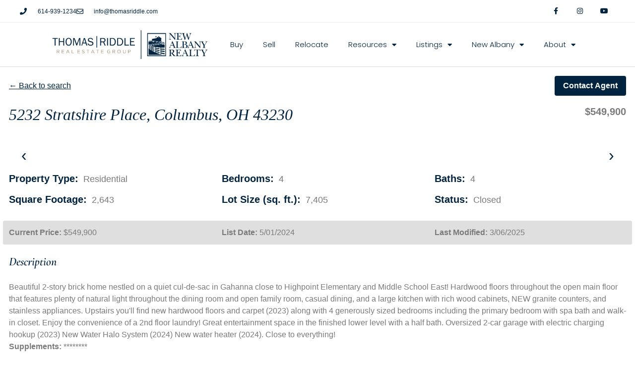

--- FILE ---
content_type: text/html; charset=UTF-8
request_url: https://newalbanyohio.com/idx/5232-Stratshire-Place-Columbus-OH-43230-mls_224013472?SavedSearch=20240123201941022176000000&pg=1&My=listings&OrderBy=-ModificationTimestamp&m=20131023135806873287000000&search_referral_url=https%3A%2F%2Fnewalbanyohio.com%2Fsold
body_size: 20495
content:
<!doctype html>
<html lang="en-US">
<head>
	<meta charset="UTF-8">
	<meta name="viewport" content="width=device-width, initial-scale=1">
	<link rel="profile" href="https://gmpg.org/xfn/11">
	<meta name='description' content='Beautiful 2-story brick home nestled on a quiet cul-de-sac in Gahanna close to Highpoint Elementary and Middle School East! Hardwood floors throughout the open '><!-- Flexmls® IDX WordPress Plugin - OpenGraph Tags for Listing Detail pages -->
<meta property='og:site_name' content='Thomas Riddle Real Estate Group' />
<meta property='og:title' content='5232 Stratshire Place, Columbus, OH 43230 (MLS# 224013472)' />
<meta property='og:image' content='https://cdn.resize.sparkplatform.com/cr/1280x1024/true/20240501144127421088000000-o.jpg' />
<meta property='og:description' content="Beautiful 2-story brick home nestled on a quiet cul-de-sac in Gahanna close to Highpoint Elementary and Middle School East! Hardwood floors " />
<meta property='og:url' content='https://newalbanyohio.com/idx/5232-Stratshire-Place-Columbus-OH-43230-mls_224013472' />
<meta property='og:type' content='website' />
<meta name='twitter:card' content='summary_large_image' />
<meta name='twitter:image' content='https://cdn.resize.sparkplatform.com/cr/1280x1024/true/20240501144127421088000000-o.jpg' />
<meta name='twitter:description' content="Beautiful 2-story brick home nestled on a quiet cul-de-sac in Gahanna close to Highpoint Elementary and Middle School East! Hardwood floors " />
<meta name='twitter:title' content='5232 Stratshire Place, Columbus, OH 43230 (MLS# 224013472)' />
<!-- / Flexmls® IDX WordPress Plugin -->
<meta name='robots' content='noindex, nofollow' />

	<!-- This site is optimized with the Yoast SEO Premium plugin v26.3 (Yoast SEO v26.3) - https://yoast.com/wordpress/plugins/seo/ -->
	<title>5232 Stratshire Place, Columbus, OH 43230 | Thomas Riddle Real Estate Group</title>
	<meta name="description" content="Search properties currently listed for sale or for rent in the Columbus, Ohio MLS" />
	<meta property="og:locale" content="en_US" />
	<meta property="og:type" content="article" />
	<meta property="og:title" content="FlexMLS Search" />
	<meta property="og:description" content="Search properties currently listed for sale or for rent in the Columbus, Ohio MLS" />
	<meta property="og:url" content="https://newalbanyohio.com/search/" />
	<meta property="og:site_name" content="Thomas Riddle Real Estate Group" />
	<meta property="article:publisher" content="https://www.facebook.com/NewAlbanyOhioRE" />
	<meta property="article:modified_time" content="2025-04-08T14:24:55+00:00" />
	<meta property="og:image" content="https://newalbanyohio.com/wp-content/uploads/2024/05/20240530-The-Biggest-Mistakes-Buyers-Are-Making-Today-wQf56P.png" />
	<meta property="og:image:width" content="750" />
	<meta property="og:image:height" content="410" />
	<meta property="og:image:type" content="image/png" />
	<meta name="twitter:card" content="summary_large_image" />
	<script type="application/ld+json" class="yoast-schema-graph">{"@context":"https://schema.org","@graph":[{"@type":"WebPage","@id":"https://newalbanyohio.com/search/","url":"https://newalbanyohio.com/search/","name":"FlexMLS Search | Thomas Riddle Real Estate Group","isPartOf":{"@id":"https://newalbanyohio.com/#website"},"primaryImageOfPage":{"@id":"https://newalbanyohio.com/search/#primaryimage"},"image":{"@id":"https://newalbanyohio.com/search/#primaryimage"},"thumbnailUrl":"https://i0.wp.com/newalbanyohio.com/wp-content/uploads/2024/05/20240530-The-Biggest-Mistakes-Buyers-Are-Making-Today-wQf56P.png?fit=750%2C410&ssl=1","datePublished":"2024-04-17T14:05:08+00:00","dateModified":"2025-04-08T14:24:55+00:00","description":"Search properties currently listed for sale or for rent in the Columbus, Ohio MLS","breadcrumb":{"@id":"https://newalbanyohio.com/search/#breadcrumb"},"inLanguage":"en-US","potentialAction":[{"@type":"ReadAction","target":["https://newalbanyohio.com/search/"]}]},{"@type":"ImageObject","inLanguage":"en-US","@id":"https://newalbanyohio.com/search/#primaryimage","url":"https://i0.wp.com/newalbanyohio.com/wp-content/uploads/2024/05/20240530-The-Biggest-Mistakes-Buyers-Are-Making-Today-wQf56P.png?fit=750%2C410&ssl=1","contentUrl":"https://i0.wp.com/newalbanyohio.com/wp-content/uploads/2024/05/20240530-The-Biggest-Mistakes-Buyers-Are-Making-Today-wQf56P.png?fit=750%2C410&ssl=1","width":750,"height":410},{"@type":"BreadcrumbList","@id":"https://newalbanyohio.com/search/#breadcrumb","itemListElement":[{"@type":"ListItem","position":1,"name":"Home","item":"https://newalbanyohio.com/"},{"@type":"ListItem","position":2,"name":"FlexMLS Search"}]},{"@type":"WebSite","@id":"https://newalbanyohio.com/#website","url":"https://newalbanyohio.com/","name":"Thomas Riddle Real Estate Group","description":"Trusted Real Estate Experts in Columbus, Ohio","publisher":{"@id":"https://newalbanyohio.com/#organization"},"alternateName":"Thomas Riddle Real Estate","potentialAction":[{"@type":"SearchAction","target":{"@type":"EntryPoint","urlTemplate":"https://newalbanyohio.com/?s={search_term_string}"},"query-input":{"@type":"PropertyValueSpecification","valueRequired":true,"valueName":"search_term_string"}}],"inLanguage":"en-US"},{"@type":"Organization","@id":"https://newalbanyohio.com/#organization","name":"Thomas Riddle Real Estate Group, New Albany Realty","alternateName":"Thomas Riddle Group","url":"https://newalbanyohio.com/","logo":{"@type":"ImageObject","inLanguage":"en-US","@id":"https://newalbanyohio.com/#/schema/logo/image/","url":"https://i0.wp.com/newalbanyohio.com/wp-content/uploads/2022/09/Thomas-Riddle-Group-NAR-Logo.png?fit=938%2C169&ssl=1","contentUrl":"https://i0.wp.com/newalbanyohio.com/wp-content/uploads/2022/09/Thomas-Riddle-Group-NAR-Logo.png?fit=938%2C169&ssl=1","width":938,"height":169,"caption":"Thomas Riddle Real Estate Group, New Albany Realty"},"image":{"@id":"https://newalbanyohio.com/#/schema/logo/image/"},"sameAs":["https://www.facebook.com/NewAlbanyOhioRE","https://www.instagram.com/newalbanyohiorealestate/"],"description":"Welcome to Thomas Riddle Real Estate Group, your premier choice for real estate services in Central Ohio. Established in 1998 by Kate and Tony Thomas and based in New Albany, Ohio, our team has been a trusted presence in the local market for over two decades. With a track record of success that includes over 2,000 homes sold and a remarkable $1 billion in total volume, we are proud to be a leading force in the real estate landscape. As a cornerstone of New Albany Realty, we are deeply ingrained in the community, offering unparalleled insight into the local market. We have also established ourselves as leaders in the real estate industry, consistently ranking among the Top 3 selling teams in all of Central Ohio. Our commitment to excellence has made us the go-to resource for all your real estate needs in New Albany and beyond.","email":"info@thomasriddle.com","telephone":"614-939-1233","taxID":"47-2650344","numberOfEmployees":{"@type":"QuantitativeValue","minValue":"11","maxValue":"50"},"ownershipFundingInfo":"https://newalbanyohio.com/team/","actionableFeedbackPolicy":"https://newalbanyohio.com/privacy-policy/","correctionsPolicy":"https://newalbanyohio.com/privacy-policy/","ethicsPolicy":"https://newalbanyohio.com/privacy-policy/","diversityPolicy":"https://newalbanyohio.com/privacy-policy/","diversityStaffingReport":"https://newalbanyohio.com/privacy-policy/"}]}</script>
	<!-- / Yoast SEO Premium plugin. -->


<link rel='dns-prefetch' href='//maps.googleapis.com' />
<link rel='dns-prefetch' href='//cdnjs.cloudflare.com' />
<link rel='dns-prefetch' href='//stats.wp.com' />
<link rel='preconnect' href='//i0.wp.com' />
<link rel='preconnect' href='//c0.wp.com' />
<link rel="alternate" type="application/rss+xml" title="Thomas Riddle Real Estate Group &raquo; Feed" href="https://newalbanyohio.com/feed/" />
<link rel="alternate" type="application/rss+xml" title="Thomas Riddle Real Estate Group &raquo; Comments Feed" href="https://newalbanyohio.com/comments/feed/" />
<link rel="alternate" title="oEmbed (JSON)" type="application/json+oembed" href="https://newalbanyohio.com/wp-json/oembed/1.0/embed?url=https%3A%2F%2Fnewalbanyohio.com%2Fsearch%2F" />
<link rel="alternate" title="oEmbed (XML)" type="text/xml+oembed" href="https://newalbanyohio.com/wp-json/oembed/1.0/embed?url=https%3A%2F%2Fnewalbanyohio.com%2Fsearch%2F&#038;format=xml" />
<style id='wp-img-auto-sizes-contain-inline-css'>
img:is([sizes=auto i],[sizes^="auto," i]){contain-intrinsic-size:3000px 1500px}
/*# sourceURL=wp-img-auto-sizes-contain-inline-css */
</style>
<style id='wp-emoji-styles-inline-css'>

	img.wp-smiley, img.emoji {
		display: inline !important;
		border: none !important;
		box-shadow: none !important;
		height: 1em !important;
		width: 1em !important;
		margin: 0 0.07em !important;
		vertical-align: -0.1em !important;
		background: none !important;
		padding: 0 !important;
	}
/*# sourceURL=wp-emoji-styles-inline-css */
</style>
<style id='classic-theme-styles-inline-css'>
/*! This file is auto-generated */
.wp-block-button__link{color:#fff;background-color:#32373c;border-radius:9999px;box-shadow:none;text-decoration:none;padding:calc(.667em + 2px) calc(1.333em + 2px);font-size:1.125em}.wp-block-file__button{background:#32373c;color:#fff;text-decoration:none}
/*# sourceURL=/wp-includes/css/classic-themes.min.css */
</style>
<link rel='stylesheet' id='select2-4.0.5-css' href='//cdnjs.cloudflare.com/ajax/libs/select2/4.0.5/css/select2.min.css?ver=6.9' media='all' />
<link rel='stylesheet' id='dashicons-css' href='https://c0.wp.com/c/6.9/wp-includes/css/dashicons.min.css' media='all' />
<link rel='stylesheet' id='wp-jquery-ui-dialog-css' href='https://c0.wp.com/c/6.9/wp-includes/css/jquery-ui-dialog.min.css' media='all' />
<link rel='stylesheet' id='fmc_connect-css' href='https://newalbanyohio.com/wp-content/plugins/flexmls-idx/assets/css/style.css?ver=6.9' media='all' />
<link rel='stylesheet' id='igd-dashicons-css' href='https://c0.wp.com/c/6.9/wp-includes/css/dashicons.min.css' media='all' />
<link rel='stylesheet' id='hello-elementor-css' href='https://newalbanyohio.com/wp-content/themes/hello-elementor/style.min.css?ver=3.1.0' media='all' />
<link rel='stylesheet' id='hello-elementor-theme-style-css' href='https://newalbanyohio.com/wp-content/themes/hello-elementor/theme.min.css?ver=3.1.0' media='all' />
<link rel='stylesheet' id='hello-elementor-header-footer-css' href='https://newalbanyohio.com/wp-content/themes/hello-elementor/header-footer.min.css?ver=3.1.0' media='all' />
<link rel='stylesheet' id='elementor-frontend-css' href='https://newalbanyohio.com/wp-content/plugins/elementor/assets/css/frontend.min.css?ver=3.32.4' media='all' />
<link rel='stylesheet' id='elementor-post-6-css' href='https://newalbanyohio.com/wp-content/uploads/elementor/css/post-6.css?ver=1767381122' media='all' />
<link rel='stylesheet' id='widget-icon-list-css' href='https://newalbanyohio.com/wp-content/plugins/elementor/assets/css/widget-icon-list.min.css?ver=3.32.4' media='all' />
<link rel='stylesheet' id='widget-social-icons-css' href='https://newalbanyohio.com/wp-content/plugins/elementor/assets/css/widget-social-icons.min.css?ver=3.32.4' media='all' />
<link rel='stylesheet' id='e-apple-webkit-css' href='https://newalbanyohio.com/wp-content/plugins/elementor/assets/css/conditionals/apple-webkit.min.css?ver=3.32.4' media='all' />
<link rel='stylesheet' id='widget-image-css' href='https://newalbanyohio.com/wp-content/plugins/elementor/assets/css/widget-image.min.css?ver=3.32.4' media='all' />
<link rel='stylesheet' id='widget-nav-menu-css' href='https://newalbanyohio.com/wp-content/plugins/elementor-pro/assets/css/widget-nav-menu.min.css?ver=3.32.3' media='all' />
<link rel='stylesheet' id='e-sticky-css' href='https://newalbanyohio.com/wp-content/plugins/elementor-pro/assets/css/modules/sticky.min.css?ver=3.32.3' media='all' />
<link rel='stylesheet' id='widget-heading-css' href='https://newalbanyohio.com/wp-content/plugins/elementor/assets/css/widget-heading.min.css?ver=3.32.4' media='all' />
<link rel='stylesheet' id='feedzy-rss-feeds-elementor-css' href='https://newalbanyohio.com/wp-content/plugins/feedzy-rss-feeds/css/feedzy-rss-feeds.css?ver=1' media='all' />
<link rel='stylesheet' id='elementor-icons-css' href='https://newalbanyohio.com/wp-content/plugins/elementor/assets/lib/eicons/css/elementor-icons.min.css?ver=5.44.0' media='all' />
<link rel='stylesheet' id='elementor-post-128-css' href='https://newalbanyohio.com/wp-content/uploads/elementor/css/post-128.css?ver=1767381125' media='all' />
<link rel='stylesheet' id='elementor-post-35-css' href='https://newalbanyohio.com/wp-content/uploads/elementor/css/post-35.css?ver=1767381122' media='all' />
<link rel='stylesheet' id='elementor-post-46-css' href='https://newalbanyohio.com/wp-content/uploads/elementor/css/post-46.css?ver=1767381123' media='all' />
<link rel='stylesheet' id='wprevpro_w3-css' href='https://newalbanyohio.com/wp-content/plugins/wp-review-slider-pro/public/css/wprevpro_w3_min.css?ver=12.3.1_1' media='all' />
<link rel='stylesheet' id='elementor-gf-local-cormorantgaramond-css' href='https://newalbanyohio.com/wp-content/uploads/elementor/google-fonts/css/cormorantgaramond.css?ver=1749663703' media='all' />
<link rel='stylesheet' id='elementor-gf-local-poppins-css' href='https://newalbanyohio.com/wp-content/uploads/elementor/google-fonts/css/poppins.css?ver=1749663706' media='all' />
<link rel='stylesheet' id='elementor-gf-local-librefranklin-css' href='https://newalbanyohio.com/wp-content/uploads/elementor/google-fonts/css/librefranklin.css?ver=1749663708' media='all' />
<link rel='stylesheet' id='elementor-icons-shared-0-css' href='https://newalbanyohio.com/wp-content/plugins/elementor/assets/lib/font-awesome/css/fontawesome.min.css?ver=5.15.3' media='all' />
<link rel='stylesheet' id='elementor-icons-fa-solid-css' href='https://newalbanyohio.com/wp-content/plugins/elementor/assets/lib/font-awesome/css/solid.min.css?ver=5.15.3' media='all' />
<link rel='stylesheet' id='elementor-icons-fa-regular-css' href='https://newalbanyohio.com/wp-content/plugins/elementor/assets/lib/font-awesome/css/regular.min.css?ver=5.15.3' media='all' />
<link rel='stylesheet' id='elementor-icons-fa-brands-css' href='https://newalbanyohio.com/wp-content/plugins/elementor/assets/lib/font-awesome/css/brands.min.css?ver=5.15.3' media='all' />
<script src="https://c0.wp.com/c/6.9/wp-includes/js/jquery/jquery.min.js" id="jquery-core-js"></script>
<script src="https://c0.wp.com/c/6.9/wp-includes/js/jquery/jquery-migrate.min.js" id="jquery-migrate-js"></script>
<script src="https://newalbanyohio.com/wp-content/plugins/flexmls-idx/assets/js/chart.umd.js?ver=3.15.9" id="chart-umd-js-js"></script>
<script src="https://newalbanyohio.com/wp-content/plugins/flexmls-idx/assets/js/chartjs-adapter-date-fns.bundle.js?ver=3.15.9" id="chartjs-adapter-date-fns-bundle-js"></script>
<script src="https://newalbanyohio.com/wp-content/plugins/flexmls-idx/assets/js/chartkick.js?ver=3.15.9" id="chartkick-js-js"></script>
<script src="https://maps.googleapis.com/maps/api/js?key=AIzaSyAt8Oo07y0ANV8Su7H0n0eaP4y_PGSvV3I&amp;ver=6.9" id="google-maps-js"></script>
<script src="//cdnjs.cloudflare.com/ajax/libs/select2/4.0.5/js/select2.min.js?ver=6.9" id="select2-4.0.5-js"></script>
<script id="fmc_connect-js-extra">
var fmcAjax = {"ajaxurl":"https://newalbanyohio.com/wp-admin/admin-ajax.php","pluginurl":"https://newalbanyohio.com/wp-content/plugins/flexmls-idx"};
//# sourceURL=fmc_connect-js-extra
</script>
<script src="https://newalbanyohio.com/wp-content/plugins/flexmls-idx/assets/js/main.js?ver=3.15.9" id="fmc_connect-js"></script>
<script src="https://newalbanyohio.com/wp-content/plugins/flexmls-idx/assets/js/portal.js?ver=3.15.9" id="fmc_portal-js"></script>
<script src="https://newalbanyohio.com/wp-content/plugins/wp-review-slider-pro/public/js/wprs-slick.min.js?ver=12.3.1_1" id="wp-review-slider-pro_slick-min-js"></script>
<script id="wp-review-slider-pro_plublic-min-js-extra">
var wprevpublicjs_script_vars = {"wpfb_nonce":"64978b1ddc","wpfb_ajaxurl":"https://newalbanyohio.com/wp-admin/admin-ajax.php","wprevpluginsurl":"https://newalbanyohio.com/wp-content/plugins/wp-review-slider-pro","page_id":"128"};
//# sourceURL=wp-review-slider-pro_plublic-min-js-extra
</script>
<script src="https://newalbanyohio.com/wp-content/plugins/wp-review-slider-pro/public/js/wprev-public.min.js?ver=12.3.1_1" id="wp-review-slider-pro_plublic-min-js"></script>
<link rel="https://api.w.org/" href="https://newalbanyohio.com/wp-json/" /><link rel="alternate" title="JSON" type="application/json" href="https://newalbanyohio.com/wp-json/wp/v2/pages/128" /><link rel="EditURI" type="application/rsd+xml" title="RSD" href="https://newalbanyohio.com/xmlrpc.php?rsd" />
<meta name="generator" content="WordPress 6.9" />
<link rel='shortlink' href='https://newalbanyohio.com/?p=128' />
<meta name="generator" content="Redux 4.5.7" /><style type="text/css">
.feedzy-rss-link-icon:after {
	content: url("https://newalbanyohio.com/wp-content/plugins/feedzy-rss-feeds/img/external-link.png");
	margin-left: 3px;
}
</style>
		<!-- Google Tag Manager -->
<script>(function(w,d,s,l,i){w[l]=w[l]||[];w[l].push({'gtm.start':
new Date().getTime(),event:'gtm.js'});var f=d.getElementsByTagName(s)[0],
j=d.createElement(s),dl=l!='dataLayer'?'&l='+l:'';j.async=true;j.src=
'https://www.googletagmanager.com/gtm.js?id='+i+dl;f.parentNode.insertBefore(j,f);
})(window,document,'script','dataLayer','GTM-KQPLTZ3');</script>
<!-- End Google Tag Manager -->
<!-- begin Follow Up Boss Widget Code -->
<script>
(function(w,i,d,g,e,t){w["WidgetTrackerObject"]=g;(w[g]=w[g]||function()
{(w[g].q=w[g].q||[]).push(arguments);}),(w[g].ds=1*new Date());(e="script"),
(t=d.createElement(e)),(e=d.getElementsByTagName(e)[0]);t.async=1;t.src=i;
e.parentNode.insertBefore(t,e);})
(window,"https://widgetbe.com/agent",document,"widgetTracker");
window.widgetTracker("create", "WT-LATCVNRK");
window.widgetTracker("send", "pageview");
</script>
<!-- end Follow Up Boss Widget Code -->

<!-- Facebook Pixel --><script>!function(f,b,e,v,n,t,s){if(f.fbq)return;n=f.fbq=function(){n.callMethod?n.callMethod.apply(n,arguments):n.queue.push(arguments)};if(!f._fbq)f._fbq=n;n.push=n;n.loaded=!0;n.version='2.0';n.queue=[];t=b.createElement(e);t.async=!0;t.src=v;s=b.getElementsByTagName(e)[0];s.parentNode.insertBefore(t,s)}(window,document,'script','https://connect.facebook.net/en_US/fbevents.js'); fbq('init', '977136556830420'); fbq('track', 'PageView');</script><noscript> <img height="1" width="1" src="https://www.facebook.com/tr?id=977136556830420&ev=PageView&noscript=1"/></noscript><!-- End Facebook Pixel --><meta name="generator" content="performance-lab 4.0.0; plugins: ">
	<style>img#wpstats{display:none}</style>
		<meta name="description" content="Search properties currently listed for sale or for rent in the Columbus, Ohio MLS">
<meta name="generator" content="Elementor 3.32.4; features: additional_custom_breakpoints; settings: css_print_method-external, google_font-enabled, font_display-auto">
			<style>
				.e-con.e-parent:nth-of-type(n+4):not(.e-lazyloaded):not(.e-no-lazyload),
				.e-con.e-parent:nth-of-type(n+4):not(.e-lazyloaded):not(.e-no-lazyload) * {
					background-image: none !important;
				}
				@media screen and (max-height: 1024px) {
					.e-con.e-parent:nth-of-type(n+3):not(.e-lazyloaded):not(.e-no-lazyload),
					.e-con.e-parent:nth-of-type(n+3):not(.e-lazyloaded):not(.e-no-lazyload) * {
						background-image: none !important;
					}
				}
				@media screen and (max-height: 640px) {
					.e-con.e-parent:nth-of-type(n+2):not(.e-lazyloaded):not(.e-no-lazyload),
					.e-con.e-parent:nth-of-type(n+2):not(.e-lazyloaded):not(.e-no-lazyload) * {
						background-image: none !important;
					}
				}
			</style>
			              <style type="text/css">
						          .flexmls-primary-color-font {
	            color: #002340 !important;
	          }
	          .flexmls-primary-color-background {
	            background-color: #002340 !important;
	          }
																					.flexmls-heading-font {
							font-family: 'Arial';
						}
					        </style>
            <link rel='canonical' href='https://newalbanyohio.com/idx/5232-Stratshire-Place-Columbus-OH-43230-mls_224013472/' />
<link rel="icon" href="https://i0.wp.com/newalbanyohio.com/wp-content/uploads/2024/11/cropped-Rob-Riddle-Principal-Thomas-Riddle-Real-Estate-Group.jpg?fit=32%2C32&#038;ssl=1" sizes="32x32" />
<link rel="icon" href="https://i0.wp.com/newalbanyohio.com/wp-content/uploads/2024/11/cropped-Rob-Riddle-Principal-Thomas-Riddle-Real-Estate-Group.jpg?fit=192%2C192&#038;ssl=1" sizes="192x192" />
<link rel="apple-touch-icon" href="https://i0.wp.com/newalbanyohio.com/wp-content/uploads/2024/11/cropped-Rob-Riddle-Principal-Thomas-Riddle-Real-Estate-Group.jpg?fit=180%2C180&#038;ssl=1" />
<meta name="msapplication-TileImage" content="https://i0.wp.com/newalbanyohio.com/wp-content/uploads/2024/11/cropped-Rob-Riddle-Principal-Thomas-Riddle-Real-Estate-Group.jpg?fit=270%2C270&#038;ssl=1" />
		<style id="wp-custom-css">
			/*Flexmls V1 Template Edits */
.flexmls_connect__sr_detail{
padding:10px;
}

.flexmls_connect__prev_next button{
	background:white;
		color:#002340;
	padding-top:5px;
	padding-bottom:5px;
}
.flexmls_connect__ld_price{
	font-size:18px;
	color:#002340;
}

.flexmls-matches-count{
	font-size: 0px
}

.listings-per-page-wrapper{
	color: #002340;
	font-size:14px;
}
.flexmls_connect__photo_switcher{
	font-size:1em;
}

.flexmls_connect__prev_next{
	margin:1em;
}

.flexmls_connect__button, .flexmls_connect__page_content button, .flexmls_connect__sr_detail button{
	padding-top:5px;
	padding-bottom:5px;
	border-radius:50px;
	font-size:1.1em;
	font-family:poppins;
	font-weight:300;
	color:#002340;
}

.flexmls_connect__sr_address{
	font-weight:600;
	font-size:1.5em;
	line-height:1.3em;
	color:#002340;
	padding-left:10px;
	padding-right:10px
}

.flexmls_connect__sr_details{
	padding-left:10px;
}

.flexmls_connect__sr_detail .flexmls_connect__filmstrip, .flexmls_connect__sr_detail .flexmls_connect__photo_container{
	border:0px;
}

.flexmls_toggle-view a.active{
	background-color:#002340;
}

.flexmls_connect__sr_asset_link{
	color:#002340!important;
	font-weight:600;
}

.flexmls_connect__sr_result{
	padding-left:15px;
}

/*Flexmls V2 Template Edits */
.flexmls-v2-widget{
	margin:18px;	
}

.flexmls-listing-details.flexmls-v2-widget.flexmls-width-768 .slideshow-wrapper .listing-image, .flexmls-listing-details.flexmls-v2-widget.flexmls-width-768 .slideshow-wrapper .owl-stage-outer{
	height:auto;
	width:auto;
}

.owl-nav .owl-prev{
	background-color: #fff!important;
	color:#002340!important;
		font-size: 2em!important;
	margin-left: 10px
}

.owl-nav .owl-next{
		background-color: #fff!important;
	color:#002340!important;
	font-size: 2em!important;
	margin-right: 10px;
}

.flexmls-v2-widget .flexmls-btn.flexmls-btn-primary, body.flexmls_connect__listing_details_page.flexmls-v2-templates #flexmls_connect__colorbox .flexmls-btn.flexmls-btn-primary{
	font-size:1em;
}

.flexmls-v2-widget .flexmls-title-largest, body.flexmls_connect__listing_details_page.flexmls-v2-templates #flexmls_connect__colorbox .flexmls-title-largest{
	font-family:baskerville;
	font-size:2em;
	font-weight:500;
}

.flexmls-btn{
	font-family:sans-serif!important;
	font-weight:400!important;
	text-transform:capitalize;
}

h3.flexmls-primary-color-font{
	text-transform:capitalize;
}

.flexmls_connect__contact_form {
	padding:10px;
}


/*Flexmls Slideshow Template Edits */

.flexmls_connect__disclaimer_text{
	font-size:0.5em;
}

.fbs-branding{
	font-size: 0.5em;
}

.flexmls_connect__count a{
	color:white!important;
}

.flexmls_connect__carousel a.next, .flexmls_connect__carousel a.previous{
	font-size:1.1em;
	color:#002340;
	text-transform:capitalize;
	text-decoration:underline;
}


/*Resource List Page*/
.post-3321{
	padding-top:10px;
	padding-bottom:10px;
	padding-left:12px;
	padding-right:12px;
}

.entry-title{
	margin-left:-10px;
}
/*Files Page*/


.page-id-5304 h2, {
	font-family:sans-serif;
	margin:20px
}

.jp-relatedposts {
    display: none !important;
}

.post-password-form{
	padding:20px
}
		</style>
		<style id='global-styles-inline-css'>
:root{--wp--preset--aspect-ratio--square: 1;--wp--preset--aspect-ratio--4-3: 4/3;--wp--preset--aspect-ratio--3-4: 3/4;--wp--preset--aspect-ratio--3-2: 3/2;--wp--preset--aspect-ratio--2-3: 2/3;--wp--preset--aspect-ratio--16-9: 16/9;--wp--preset--aspect-ratio--9-16: 9/16;--wp--preset--color--black: #000000;--wp--preset--color--cyan-bluish-gray: #abb8c3;--wp--preset--color--white: #ffffff;--wp--preset--color--pale-pink: #f78da7;--wp--preset--color--vivid-red: #cf2e2e;--wp--preset--color--luminous-vivid-orange: #ff6900;--wp--preset--color--luminous-vivid-amber: #fcb900;--wp--preset--color--light-green-cyan: #7bdcb5;--wp--preset--color--vivid-green-cyan: #00d084;--wp--preset--color--pale-cyan-blue: #8ed1fc;--wp--preset--color--vivid-cyan-blue: #0693e3;--wp--preset--color--vivid-purple: #9b51e0;--wp--preset--gradient--vivid-cyan-blue-to-vivid-purple: linear-gradient(135deg,rgb(6,147,227) 0%,rgb(155,81,224) 100%);--wp--preset--gradient--light-green-cyan-to-vivid-green-cyan: linear-gradient(135deg,rgb(122,220,180) 0%,rgb(0,208,130) 100%);--wp--preset--gradient--luminous-vivid-amber-to-luminous-vivid-orange: linear-gradient(135deg,rgb(252,185,0) 0%,rgb(255,105,0) 100%);--wp--preset--gradient--luminous-vivid-orange-to-vivid-red: linear-gradient(135deg,rgb(255,105,0) 0%,rgb(207,46,46) 100%);--wp--preset--gradient--very-light-gray-to-cyan-bluish-gray: linear-gradient(135deg,rgb(238,238,238) 0%,rgb(169,184,195) 100%);--wp--preset--gradient--cool-to-warm-spectrum: linear-gradient(135deg,rgb(74,234,220) 0%,rgb(151,120,209) 20%,rgb(207,42,186) 40%,rgb(238,44,130) 60%,rgb(251,105,98) 80%,rgb(254,248,76) 100%);--wp--preset--gradient--blush-light-purple: linear-gradient(135deg,rgb(255,206,236) 0%,rgb(152,150,240) 100%);--wp--preset--gradient--blush-bordeaux: linear-gradient(135deg,rgb(254,205,165) 0%,rgb(254,45,45) 50%,rgb(107,0,62) 100%);--wp--preset--gradient--luminous-dusk: linear-gradient(135deg,rgb(255,203,112) 0%,rgb(199,81,192) 50%,rgb(65,88,208) 100%);--wp--preset--gradient--pale-ocean: linear-gradient(135deg,rgb(255,245,203) 0%,rgb(182,227,212) 50%,rgb(51,167,181) 100%);--wp--preset--gradient--electric-grass: linear-gradient(135deg,rgb(202,248,128) 0%,rgb(113,206,126) 100%);--wp--preset--gradient--midnight: linear-gradient(135deg,rgb(2,3,129) 0%,rgb(40,116,252) 100%);--wp--preset--font-size--small: 13px;--wp--preset--font-size--medium: 20px;--wp--preset--font-size--large: 36px;--wp--preset--font-size--x-large: 42px;--wp--preset--spacing--20: 0.44rem;--wp--preset--spacing--30: 0.67rem;--wp--preset--spacing--40: 1rem;--wp--preset--spacing--50: 1.5rem;--wp--preset--spacing--60: 2.25rem;--wp--preset--spacing--70: 3.38rem;--wp--preset--spacing--80: 5.06rem;--wp--preset--shadow--natural: 6px 6px 9px rgba(0, 0, 0, 0.2);--wp--preset--shadow--deep: 12px 12px 50px rgba(0, 0, 0, 0.4);--wp--preset--shadow--sharp: 6px 6px 0px rgba(0, 0, 0, 0.2);--wp--preset--shadow--outlined: 6px 6px 0px -3px rgb(255, 255, 255), 6px 6px rgb(0, 0, 0);--wp--preset--shadow--crisp: 6px 6px 0px rgb(0, 0, 0);}:where(.is-layout-flex){gap: 0.5em;}:where(.is-layout-grid){gap: 0.5em;}body .is-layout-flex{display: flex;}.is-layout-flex{flex-wrap: wrap;align-items: center;}.is-layout-flex > :is(*, div){margin: 0;}body .is-layout-grid{display: grid;}.is-layout-grid > :is(*, div){margin: 0;}:where(.wp-block-columns.is-layout-flex){gap: 2em;}:where(.wp-block-columns.is-layout-grid){gap: 2em;}:where(.wp-block-post-template.is-layout-flex){gap: 1.25em;}:where(.wp-block-post-template.is-layout-grid){gap: 1.25em;}.has-black-color{color: var(--wp--preset--color--black) !important;}.has-cyan-bluish-gray-color{color: var(--wp--preset--color--cyan-bluish-gray) !important;}.has-white-color{color: var(--wp--preset--color--white) !important;}.has-pale-pink-color{color: var(--wp--preset--color--pale-pink) !important;}.has-vivid-red-color{color: var(--wp--preset--color--vivid-red) !important;}.has-luminous-vivid-orange-color{color: var(--wp--preset--color--luminous-vivid-orange) !important;}.has-luminous-vivid-amber-color{color: var(--wp--preset--color--luminous-vivid-amber) !important;}.has-light-green-cyan-color{color: var(--wp--preset--color--light-green-cyan) !important;}.has-vivid-green-cyan-color{color: var(--wp--preset--color--vivid-green-cyan) !important;}.has-pale-cyan-blue-color{color: var(--wp--preset--color--pale-cyan-blue) !important;}.has-vivid-cyan-blue-color{color: var(--wp--preset--color--vivid-cyan-blue) !important;}.has-vivid-purple-color{color: var(--wp--preset--color--vivid-purple) !important;}.has-black-background-color{background-color: var(--wp--preset--color--black) !important;}.has-cyan-bluish-gray-background-color{background-color: var(--wp--preset--color--cyan-bluish-gray) !important;}.has-white-background-color{background-color: var(--wp--preset--color--white) !important;}.has-pale-pink-background-color{background-color: var(--wp--preset--color--pale-pink) !important;}.has-vivid-red-background-color{background-color: var(--wp--preset--color--vivid-red) !important;}.has-luminous-vivid-orange-background-color{background-color: var(--wp--preset--color--luminous-vivid-orange) !important;}.has-luminous-vivid-amber-background-color{background-color: var(--wp--preset--color--luminous-vivid-amber) !important;}.has-light-green-cyan-background-color{background-color: var(--wp--preset--color--light-green-cyan) !important;}.has-vivid-green-cyan-background-color{background-color: var(--wp--preset--color--vivid-green-cyan) !important;}.has-pale-cyan-blue-background-color{background-color: var(--wp--preset--color--pale-cyan-blue) !important;}.has-vivid-cyan-blue-background-color{background-color: var(--wp--preset--color--vivid-cyan-blue) !important;}.has-vivid-purple-background-color{background-color: var(--wp--preset--color--vivid-purple) !important;}.has-black-border-color{border-color: var(--wp--preset--color--black) !important;}.has-cyan-bluish-gray-border-color{border-color: var(--wp--preset--color--cyan-bluish-gray) !important;}.has-white-border-color{border-color: var(--wp--preset--color--white) !important;}.has-pale-pink-border-color{border-color: var(--wp--preset--color--pale-pink) !important;}.has-vivid-red-border-color{border-color: var(--wp--preset--color--vivid-red) !important;}.has-luminous-vivid-orange-border-color{border-color: var(--wp--preset--color--luminous-vivid-orange) !important;}.has-luminous-vivid-amber-border-color{border-color: var(--wp--preset--color--luminous-vivid-amber) !important;}.has-light-green-cyan-border-color{border-color: var(--wp--preset--color--light-green-cyan) !important;}.has-vivid-green-cyan-border-color{border-color: var(--wp--preset--color--vivid-green-cyan) !important;}.has-pale-cyan-blue-border-color{border-color: var(--wp--preset--color--pale-cyan-blue) !important;}.has-vivid-cyan-blue-border-color{border-color: var(--wp--preset--color--vivid-cyan-blue) !important;}.has-vivid-purple-border-color{border-color: var(--wp--preset--color--vivid-purple) !important;}.has-vivid-cyan-blue-to-vivid-purple-gradient-background{background: var(--wp--preset--gradient--vivid-cyan-blue-to-vivid-purple) !important;}.has-light-green-cyan-to-vivid-green-cyan-gradient-background{background: var(--wp--preset--gradient--light-green-cyan-to-vivid-green-cyan) !important;}.has-luminous-vivid-amber-to-luminous-vivid-orange-gradient-background{background: var(--wp--preset--gradient--luminous-vivid-amber-to-luminous-vivid-orange) !important;}.has-luminous-vivid-orange-to-vivid-red-gradient-background{background: var(--wp--preset--gradient--luminous-vivid-orange-to-vivid-red) !important;}.has-very-light-gray-to-cyan-bluish-gray-gradient-background{background: var(--wp--preset--gradient--very-light-gray-to-cyan-bluish-gray) !important;}.has-cool-to-warm-spectrum-gradient-background{background: var(--wp--preset--gradient--cool-to-warm-spectrum) !important;}.has-blush-light-purple-gradient-background{background: var(--wp--preset--gradient--blush-light-purple) !important;}.has-blush-bordeaux-gradient-background{background: var(--wp--preset--gradient--blush-bordeaux) !important;}.has-luminous-dusk-gradient-background{background: var(--wp--preset--gradient--luminous-dusk) !important;}.has-pale-ocean-gradient-background{background: var(--wp--preset--gradient--pale-ocean) !important;}.has-electric-grass-gradient-background{background: var(--wp--preset--gradient--electric-grass) !important;}.has-midnight-gradient-background{background: var(--wp--preset--gradient--midnight) !important;}.has-small-font-size{font-size: var(--wp--preset--font-size--small) !important;}.has-medium-font-size{font-size: var(--wp--preset--font-size--medium) !important;}.has-large-font-size{font-size: var(--wp--preset--font-size--large) !important;}.has-x-large-font-size{font-size: var(--wp--preset--font-size--x-large) !important;}
/*# sourceURL=global-styles-inline-css */
</style>
<link rel='stylesheet' id='wp-components-css' href='https://c0.wp.com/c/6.9/wp-includes/css/dist/components/style.min.css' media='all' />
<link rel='stylesheet' id='igd-lightgallery-css' href='https://newalbanyohio.com/wp-content/plugins/integrate-google-drive-premium/assets/vendor/lightgallery/css/lightgallery-bundle.min.css?ver=1.5.4' media='all' />
<link rel='stylesheet' id='igd-sweetalert2-css' href='https://newalbanyohio.com/wp-content/plugins/integrate-google-drive-premium/assets/vendor/sweetalert2/sweetalert2.min.css?ver=11.4.8' media='all' />
<link rel='stylesheet' id='igd-frontend-css' href='https://newalbanyohio.com/wp-content/plugins/integrate-google-drive-premium/assets/css/frontend.css?ver=1.5.4' media='all' />
<style id='igd-frontend-inline-css'>
        :root {
        --color-primary: #002340;
        --color-primary-dark: #000522;
        --color-primary-light: rgba(0,35,64,.5);
        --color-primary-light-alt: #1e415e;
        --color-primary-lighter: rgba(0,35,64,.1);
        --color-primary-lighter-alt: #325572;
        }
        
        :root {
        --color-primary: #002340;
        --color-primary-dark: #000522;
        --color-primary-light: rgba(0,35,64,.5);
        --color-primary-light-alt: #1e415e;
        --color-primary-lighter: rgba(0,35,64,.1);
        --color-primary-lighter-alt: #325572;
        }
        
/*# sourceURL=igd-frontend-inline-css */
</style>
</head>
<body class="wp-singular page-template-default page page-id-128 wp-custom-logo wp-theme-hello-elementor flexmls_connect__listing_details_page flexmls-v2-templates elementor-default elementor-kit-6 elementor-page elementor-page-128">

<!-- Google Tag Manager (noscript) -->
<noscript><iframe src="https://www.googletagmanager.com/ns.html?id=GTM-KQPLTZ3"
height="0" width="0" style="display:none;visibility:hidden"></iframe></noscript>
<!-- End Google Tag Manager (noscript) -->
<a class="skip-link screen-reader-text" href="#content">Skip to content</a>

		<header data-elementor-type="header" data-elementor-id="35" class="elementor elementor-35 elementor-location-header" data-elementor-post-type="elementor_library">
					<section class="elementor-section elementor-top-section elementor-element elementor-element-6206f942 elementor-section-height-min-height elementor-section-content-middle elementor-section-boxed elementor-section-height-default elementor-section-items-middle" data-id="6206f942" data-element_type="section" data-settings="{&quot;background_background&quot;:&quot;classic&quot;}">
						<div class="elementor-container elementor-column-gap-no">
					<div class="elementor-column elementor-col-50 elementor-top-column elementor-element elementor-element-240577a1" data-id="240577a1" data-element_type="column">
			<div class="elementor-widget-wrap elementor-element-populated">
						<div class="elementor-element elementor-element-46956e3d elementor-icon-list--layout-inline elementor-mobile-align-center elementor-hidden-phone elementor-list-item-link-full_width elementor-widget elementor-widget-icon-list" data-id="46956e3d" data-element_type="widget" data-widget_type="icon-list.default">
				<div class="elementor-widget-container">
							<ul class="elementor-icon-list-items elementor-inline-items">
							<li class="elementor-icon-list-item elementor-inline-item">
											<a href="tel:+1-614-939-1234">

												<span class="elementor-icon-list-icon">
							<i aria-hidden="true" class="fas fa-phone"></i>						</span>
										<span class="elementor-icon-list-text">614-939-1234</span>
											</a>
									</li>
								<li class="elementor-icon-list-item elementor-inline-item">
											<a href="mailto:info@thomasriddle.com">

												<span class="elementor-icon-list-icon">
							<i aria-hidden="true" class="far fa-envelope"></i>						</span>
										<span class="elementor-icon-list-text">info@thomasriddle.com</span>
											</a>
									</li>
						</ul>
						</div>
				</div>
					</div>
		</div>
				<div class="elementor-column elementor-col-50 elementor-top-column elementor-element elementor-element-51175cd2" data-id="51175cd2" data-element_type="column">
			<div class="elementor-widget-wrap elementor-element-populated">
						<div class="elementor-element elementor-element-64d79a01 e-grid-align-right elementor-shape-square e-grid-align-mobile-center elementor-grid-0 elementor-widget elementor-widget-social-icons" data-id="64d79a01" data-element_type="widget" data-widget_type="social-icons.default">
				<div class="elementor-widget-container">
							<div class="elementor-social-icons-wrapper elementor-grid" role="list">
							<span class="elementor-grid-item" role="listitem">
					<a class="elementor-icon elementor-social-icon elementor-social-icon-facebook-f elementor-repeater-item-5646027" href="https://www.facebook.com/NewAlbanyOhioRE" target="_blank">
						<span class="elementor-screen-only">Facebook-f</span>
						<i aria-hidden="true" class="fab fa-facebook-f"></i>					</a>
				</span>
							<span class="elementor-grid-item" role="listitem">
					<a class="elementor-icon elementor-social-icon elementor-social-icon-instagram elementor-repeater-item-7c2bcc0" href="https://www.instagram.com/newalbanyohiorealestate/" target="_blank">
						<span class="elementor-screen-only">Instagram</span>
						<i aria-hidden="true" class="fab fa-instagram"></i>					</a>
				</span>
							<span class="elementor-grid-item" role="listitem">
					<a class="elementor-icon elementor-social-icon elementor-social-icon-youtube elementor-repeater-item-4b27cd1" href="https://www.youtube.com/@thomasriddlerealestategroup" target="_blank">
						<span class="elementor-screen-only">Youtube</span>
						<i aria-hidden="true" class="fab fa-youtube"></i>					</a>
				</span>
					</div>
						</div>
				</div>
					</div>
		</div>
					</div>
		</section>
				<section class="elementor-section elementor-top-section elementor-element elementor-element-580bed4e elementor-section-content-middle elementor-section-boxed elementor-section-height-default elementor-section-height-default" data-id="580bed4e" data-element_type="section" data-settings="{&quot;background_background&quot;:&quot;classic&quot;,&quot;sticky&quot;:&quot;top&quot;,&quot;sticky_on&quot;:[&quot;desktop&quot;,&quot;tablet&quot;,&quot;mobile&quot;],&quot;sticky_offset&quot;:0,&quot;sticky_effects_offset&quot;:0,&quot;sticky_anchor_link_offset&quot;:0}">
						<div class="elementor-container elementor-column-gap-no">
					<div class="elementor-column elementor-col-50 elementor-top-column elementor-element elementor-element-7c875e09" data-id="7c875e09" data-element_type="column">
			<div class="elementor-widget-wrap elementor-element-populated">
						<div class="elementor-element elementor-element-2572ced8 elementor-widget elementor-widget-theme-site-logo elementor-widget-image" data-id="2572ced8" data-element_type="widget" data-widget_type="theme-site-logo.default">
				<div class="elementor-widget-container">
											<a href="https://newalbanyohio.com">
			<img fetchpriority="high" width="938" height="169" src="https://i0.wp.com/newalbanyohio.com/wp-content/uploads/2022/09/Thomas-Riddle-Group-NAR-Logo.png?fit=938%2C169&amp;ssl=1" class="attachment-full size-full wp-image-39" alt="Thomas Riddle Real Estate Group Logo" srcset="https://i0.wp.com/newalbanyohio.com/wp-content/uploads/2022/09/Thomas-Riddle-Group-NAR-Logo.png?w=938&amp;ssl=1 938w, https://i0.wp.com/newalbanyohio.com/wp-content/uploads/2022/09/Thomas-Riddle-Group-NAR-Logo.png?resize=300%2C54&amp;ssl=1 300w, https://i0.wp.com/newalbanyohio.com/wp-content/uploads/2022/09/Thomas-Riddle-Group-NAR-Logo.png?resize=768%2C138&amp;ssl=1 768w" sizes="(max-width: 938px) 100vw, 938px" />				</a>
											</div>
				</div>
					</div>
		</div>
				<div class="elementor-column elementor-col-50 elementor-top-column elementor-element elementor-element-3ef9452e" data-id="3ef9452e" data-element_type="column">
			<div class="elementor-widget-wrap elementor-element-populated">
						<div class="elementor-element elementor-element-2dde202c elementor-nav-menu__align-end elementor-nav-menu--stretch elementor-nav-menu--dropdown-tablet elementor-nav-menu__text-align-aside elementor-nav-menu--toggle elementor-nav-menu--burger elementor-widget elementor-widget-nav-menu" data-id="2dde202c" data-element_type="widget" data-settings="{&quot;full_width&quot;:&quot;stretch&quot;,&quot;layout&quot;:&quot;horizontal&quot;,&quot;submenu_icon&quot;:{&quot;value&quot;:&quot;&lt;i class=\&quot;fas fa-caret-down\&quot; aria-hidden=\&quot;true\&quot;&gt;&lt;\/i&gt;&quot;,&quot;library&quot;:&quot;fa-solid&quot;},&quot;toggle&quot;:&quot;burger&quot;}" data-widget_type="nav-menu.default">
				<div class="elementor-widget-container">
								<nav aria-label="Menu" class="elementor-nav-menu--main elementor-nav-menu__container elementor-nav-menu--layout-horizontal e--pointer-underline e--animation-fade">
				<ul id="menu-1-2dde202c" class="elementor-nav-menu"><li class="menu-item menu-item-type-post_type menu-item-object-page menu-item-6210"><a href="https://newalbanyohio.com/buy/" class="elementor-item">Buy</a></li>
<li class="menu-item menu-item-type-post_type menu-item-object-page menu-item-6212"><a href="https://newalbanyohio.com/sell/" class="elementor-item">Sell</a></li>
<li class="menu-item menu-item-type-post_type menu-item-object-page menu-item-9856"><a href="https://newalbanyohio.com/relocating-to-columbus/" class="elementor-item">Relocate</a></li>
<li class="menu-item menu-item-type-custom menu-item-object-custom menu-item-has-children menu-item-9998"><a href="#" class="elementor-item elementor-item-anchor">Resources</a>
<ul class="sub-menu elementor-nav-menu--dropdown">
	<li class="menu-item menu-item-type-custom menu-item-object-custom menu-item-9837"><a href="https://newalbanyohio.com/home-search/" class="elementor-sub-item">Home Search</a></li>
	<li class="menu-item menu-item-type-custom menu-item-object-custom menu-item-9999"><a href="https://consumer.hifello.com/lp/6663222543c489002d6f0019" class="elementor-sub-item">Home Value Calculator</a></li>
	<li class="menu-item menu-item-type-custom menu-item-object-custom menu-item-10000"><a href="https://newalbanyohio.com/real-estate-guides/" class="elementor-sub-item">Real Estate Guides</a></li>
	<li class="menu-item menu-item-type-post_type menu-item-object-page menu-item-5057"><a href="https://newalbanyohio.com/blog/" class="elementor-sub-item">Real Estate Blog</a></li>
</ul>
</li>
<li class="menu-item menu-item-type-custom menu-item-object-custom menu-item-has-children menu-item-7035"><a href="#" class="elementor-item elementor-item-anchor">Listings</a>
<ul class="sub-menu elementor-nav-menu--dropdown">
	<li class="menu-item menu-item-type-post_type menu-item-object-page menu-item-5055"><a href="https://newalbanyohio.com/featured-listings/" class="elementor-sub-item">Featured Listings</a></li>
	<li class="menu-item menu-item-type-post_type menu-item-object-page menu-item-5062"><a href="https://newalbanyohio.com/market-insider/" class="elementor-sub-item">Off-Market Listings</a></li>
	<li class="menu-item menu-item-type-custom menu-item-object-custom menu-item-5052"><a href="https://newalbanyohio.com/search/" class="elementor-sub-item">MLS Listings</a></li>
	<li class="menu-item menu-item-type-post_type menu-item-object-page menu-item-7537"><a href="https://newalbanyohio.com/coming-soon-listings/" class="elementor-sub-item">Coming Soon Listings</a></li>
	<li class="menu-item menu-item-type-post_type menu-item-object-page menu-item-7538"><a href="https://newalbanyohio.com/land-for-sale-in-columbus-ohio/" class="elementor-sub-item">Land Listings</a></li>
	<li class="menu-item menu-item-type-post_type menu-item-object-page menu-item-5075"><a href="https://newalbanyohio.com/open-houses/" class="elementor-sub-item">Open Houses</a></li>
	<li class="menu-item menu-item-type-custom menu-item-object-custom menu-item-has-children menu-item-7106"><a href="#" class="elementor-sub-item elementor-item-anchor">Popular Areas</a>
	<ul class="sub-menu elementor-nav-menu--dropdown">
		<li class="menu-item menu-item-type-post_type menu-item-object-page menu-item-7295"><a href="https://newalbanyohio.com/homes-for-sale-in-bexley-ohio/" class="elementor-sub-item">Bexley</a></li>
		<li class="menu-item menu-item-type-post_type menu-item-object-page menu-item-7881"><a href="https://newalbanyohio.com/clintonville-homes-for-sale/" class="elementor-sub-item">Clintonville</a></li>
		<li class="menu-item menu-item-type-post_type menu-item-object-page menu-item-7317"><a href="https://newalbanyohio.com/homes-for-sale-in-dublin-ohio/" class="elementor-sub-item">Dublin</a></li>
		<li class="menu-item menu-item-type-post_type menu-item-object-page menu-item-7107"><a href="https://newalbanyohio.com/homes-for-sale-in-gahanna-ohio/" class="elementor-sub-item">Gahanna</a></li>
		<li class="menu-item menu-item-type-post_type menu-item-object-page menu-item-7992"><a href="https://newalbanyohio.com/german-village-homes-for-sale/" class="elementor-sub-item">German Village</a></li>
		<li class="menu-item menu-item-type-post_type menu-item-object-page menu-item-7365"><a href="https://newalbanyohio.com/homes-for-sale-in-grandview-heights-ohio/" class="elementor-sub-item">Grandview Heights</a></li>
		<li class="menu-item menu-item-type-post_type menu-item-object-page menu-item-7326"><a href="https://newalbanyohio.com/homes-for-sale-in-granville-ohio/" class="elementor-sub-item">Granville</a></li>
		<li class="menu-item menu-item-type-post_type menu-item-object-page menu-item-7274"><a href="https://newalbanyohio.com/homes-for-sale-in-johnstown-ohio/" class="elementor-sub-item">Johnstown</a></li>
		<li class="menu-item menu-item-type-post_type menu-item-object-page menu-item-7111"><a href="https://newalbanyohio.com/homes-for-sale-in-new-albany/" class="elementor-sub-item">New Albany</a></li>
		<li class="menu-item menu-item-type-post_type menu-item-object-page menu-item-7337"><a href="https://newalbanyohio.com/homes-for-sale-in-powell-ohio/" class="elementor-sub-item">Powell</a></li>
		<li class="menu-item menu-item-type-post_type menu-item-object-page menu-item-7273"><a href="https://newalbanyohio.com/homes-for-sale-in-upper-arlington-ohio/" class="elementor-sub-item">Upper Arlington</a></li>
		<li class="menu-item menu-item-type-post_type menu-item-object-page menu-item-7108"><a href="https://newalbanyohio.com/homes-for-sale-in-westerville-ohio/" class="elementor-sub-item">Westerville</a></li>
		<li class="menu-item menu-item-type-post_type menu-item-object-page menu-item-7353"><a href="https://newalbanyohio.com/homes-for-sale-in-worthington-ohio/" class="elementor-sub-item">Worthington</a></li>
	</ul>
</li>
</ul>
</li>
<li class="menu-item menu-item-type-custom menu-item-object-custom menu-item-has-children menu-item-5071"><a href="#" class="elementor-item elementor-item-anchor">New Albany</a>
<ul class="sub-menu elementor-nav-menu--dropdown">
	<li class="menu-item menu-item-type-post_type menu-item-object-page menu-item-6136"><a href="https://newalbanyohio.com/homes-for-sale-in-new-albany/" class="elementor-sub-item">Homes For Sale</a></li>
	<li class="menu-item menu-item-type-post_type menu-item-object-page menu-item-6996"><a href="https://newalbanyohio.com/home-sales-in-new-albany-ohio/" class="elementor-sub-item">Recently Sold</a></li>
	<li class="menu-item menu-item-type-post_type menu-item-object-page menu-item-5059"><a href="https://newalbanyohio.com/neighborhood/" class="elementor-sub-item">Neighborhood Guides</a></li>
	<li class="menu-item menu-item-type-post_type menu-item-object-page menu-item-8560"><a href="https://newalbanyohio.com/new-albany-country-club/" class="elementor-sub-item">New Albany Country Club</a></li>
	<li class="menu-item menu-item-type-post_type menu-item-object-page menu-item-8562"><a href="https://newalbanyohio.com/hampsted-communities/" class="elementor-sub-item">Hampsted Communities</a></li>
	<li class="menu-item menu-item-type-post_type menu-item-object-page menu-item-8561"><a href="https://newalbanyohio.com/new-albany-links-communities/" class="elementor-sub-item">New Albany Links Communities</a></li>
</ul>
</li>
<li class="menu-item menu-item-type-custom menu-item-object-custom menu-item-has-children menu-item-5056"><a href="#" class="elementor-item elementor-item-anchor">About</a>
<ul class="sub-menu elementor-nav-menu--dropdown">
	<li class="menu-item menu-item-type-post_type menu-item-object-page menu-item-5064"><a href="https://newalbanyohio.com/team/" class="elementor-sub-item">Meet the Team</a></li>
	<li class="menu-item menu-item-type-post_type menu-item-object-page menu-item-5074"><a href="https://newalbanyohio.com/testimonials/" class="elementor-sub-item">Client Reviews</a></li>
	<li class="menu-item menu-item-type-post_type menu-item-object-page menu-item-8898"><a href="https://newalbanyohio.com/in-the-news/" class="elementor-sub-item">In The News</a></li>
	<li class="menu-item menu-item-type-custom menu-item-object-custom menu-item-8663"><a href="https://newalbanyohio.com/watch-party/" class="elementor-sub-item">Events</a></li>
	<li class="menu-item menu-item-type-custom menu-item-object-custom menu-item-6455"><a href="https://www.instagram.com/newalbanyohiorealestate/" class="elementor-sub-item">Instagram</a></li>
	<li class="menu-item menu-item-type-custom menu-item-object-custom menu-item-6456"><a href="https://www.facebook.com/NewAlbanyOhioRE/" class="elementor-sub-item">Facebook</a></li>
	<li class="menu-item menu-item-type-post_type menu-item-object-page menu-item-10329"><a href="https://newalbanyohio.com/join-our-team/" class="elementor-sub-item">Join Our Team</a></li>
	<li class="menu-item menu-item-type-post_type menu-item-object-page menu-item-5058"><a href="https://newalbanyohio.com/contact-us/" class="elementor-sub-item">Contact Us</a></li>
</ul>
</li>
</ul>			</nav>
					<div class="elementor-menu-toggle" role="button" tabindex="0" aria-label="Menu Toggle" aria-expanded="false">
			<i aria-hidden="true" role="presentation" class="elementor-menu-toggle__icon--open eicon-menu-bar"></i><i aria-hidden="true" role="presentation" class="elementor-menu-toggle__icon--close eicon-close"></i>		</div>
					<nav class="elementor-nav-menu--dropdown elementor-nav-menu__container" aria-hidden="true">
				<ul id="menu-2-2dde202c" class="elementor-nav-menu"><li class="menu-item menu-item-type-post_type menu-item-object-page menu-item-6210"><a href="https://newalbanyohio.com/buy/" class="elementor-item" tabindex="-1">Buy</a></li>
<li class="menu-item menu-item-type-post_type menu-item-object-page menu-item-6212"><a href="https://newalbanyohio.com/sell/" class="elementor-item" tabindex="-1">Sell</a></li>
<li class="menu-item menu-item-type-post_type menu-item-object-page menu-item-9856"><a href="https://newalbanyohio.com/relocating-to-columbus/" class="elementor-item" tabindex="-1">Relocate</a></li>
<li class="menu-item menu-item-type-custom menu-item-object-custom menu-item-has-children menu-item-9998"><a href="#" class="elementor-item elementor-item-anchor" tabindex="-1">Resources</a>
<ul class="sub-menu elementor-nav-menu--dropdown">
	<li class="menu-item menu-item-type-custom menu-item-object-custom menu-item-9837"><a href="https://newalbanyohio.com/home-search/" class="elementor-sub-item" tabindex="-1">Home Search</a></li>
	<li class="menu-item menu-item-type-custom menu-item-object-custom menu-item-9999"><a href="https://consumer.hifello.com/lp/6663222543c489002d6f0019" class="elementor-sub-item" tabindex="-1">Home Value Calculator</a></li>
	<li class="menu-item menu-item-type-custom menu-item-object-custom menu-item-10000"><a href="https://newalbanyohio.com/real-estate-guides/" class="elementor-sub-item" tabindex="-1">Real Estate Guides</a></li>
	<li class="menu-item menu-item-type-post_type menu-item-object-page menu-item-5057"><a href="https://newalbanyohio.com/blog/" class="elementor-sub-item" tabindex="-1">Real Estate Blog</a></li>
</ul>
</li>
<li class="menu-item menu-item-type-custom menu-item-object-custom menu-item-has-children menu-item-7035"><a href="#" class="elementor-item elementor-item-anchor" tabindex="-1">Listings</a>
<ul class="sub-menu elementor-nav-menu--dropdown">
	<li class="menu-item menu-item-type-post_type menu-item-object-page menu-item-5055"><a href="https://newalbanyohio.com/featured-listings/" class="elementor-sub-item" tabindex="-1">Featured Listings</a></li>
	<li class="menu-item menu-item-type-post_type menu-item-object-page menu-item-5062"><a href="https://newalbanyohio.com/market-insider/" class="elementor-sub-item" tabindex="-1">Off-Market Listings</a></li>
	<li class="menu-item menu-item-type-custom menu-item-object-custom menu-item-5052"><a href="https://newalbanyohio.com/search/" class="elementor-sub-item" tabindex="-1">MLS Listings</a></li>
	<li class="menu-item menu-item-type-post_type menu-item-object-page menu-item-7537"><a href="https://newalbanyohio.com/coming-soon-listings/" class="elementor-sub-item" tabindex="-1">Coming Soon Listings</a></li>
	<li class="menu-item menu-item-type-post_type menu-item-object-page menu-item-7538"><a href="https://newalbanyohio.com/land-for-sale-in-columbus-ohio/" class="elementor-sub-item" tabindex="-1">Land Listings</a></li>
	<li class="menu-item menu-item-type-post_type menu-item-object-page menu-item-5075"><a href="https://newalbanyohio.com/open-houses/" class="elementor-sub-item" tabindex="-1">Open Houses</a></li>
	<li class="menu-item menu-item-type-custom menu-item-object-custom menu-item-has-children menu-item-7106"><a href="#" class="elementor-sub-item elementor-item-anchor" tabindex="-1">Popular Areas</a>
	<ul class="sub-menu elementor-nav-menu--dropdown">
		<li class="menu-item menu-item-type-post_type menu-item-object-page menu-item-7295"><a href="https://newalbanyohio.com/homes-for-sale-in-bexley-ohio/" class="elementor-sub-item" tabindex="-1">Bexley</a></li>
		<li class="menu-item menu-item-type-post_type menu-item-object-page menu-item-7881"><a href="https://newalbanyohio.com/clintonville-homes-for-sale/" class="elementor-sub-item" tabindex="-1">Clintonville</a></li>
		<li class="menu-item menu-item-type-post_type menu-item-object-page menu-item-7317"><a href="https://newalbanyohio.com/homes-for-sale-in-dublin-ohio/" class="elementor-sub-item" tabindex="-1">Dublin</a></li>
		<li class="menu-item menu-item-type-post_type menu-item-object-page menu-item-7107"><a href="https://newalbanyohio.com/homes-for-sale-in-gahanna-ohio/" class="elementor-sub-item" tabindex="-1">Gahanna</a></li>
		<li class="menu-item menu-item-type-post_type menu-item-object-page menu-item-7992"><a href="https://newalbanyohio.com/german-village-homes-for-sale/" class="elementor-sub-item" tabindex="-1">German Village</a></li>
		<li class="menu-item menu-item-type-post_type menu-item-object-page menu-item-7365"><a href="https://newalbanyohio.com/homes-for-sale-in-grandview-heights-ohio/" class="elementor-sub-item" tabindex="-1">Grandview Heights</a></li>
		<li class="menu-item menu-item-type-post_type menu-item-object-page menu-item-7326"><a href="https://newalbanyohio.com/homes-for-sale-in-granville-ohio/" class="elementor-sub-item" tabindex="-1">Granville</a></li>
		<li class="menu-item menu-item-type-post_type menu-item-object-page menu-item-7274"><a href="https://newalbanyohio.com/homes-for-sale-in-johnstown-ohio/" class="elementor-sub-item" tabindex="-1">Johnstown</a></li>
		<li class="menu-item menu-item-type-post_type menu-item-object-page menu-item-7111"><a href="https://newalbanyohio.com/homes-for-sale-in-new-albany/" class="elementor-sub-item" tabindex="-1">New Albany</a></li>
		<li class="menu-item menu-item-type-post_type menu-item-object-page menu-item-7337"><a href="https://newalbanyohio.com/homes-for-sale-in-powell-ohio/" class="elementor-sub-item" tabindex="-1">Powell</a></li>
		<li class="menu-item menu-item-type-post_type menu-item-object-page menu-item-7273"><a href="https://newalbanyohio.com/homes-for-sale-in-upper-arlington-ohio/" class="elementor-sub-item" tabindex="-1">Upper Arlington</a></li>
		<li class="menu-item menu-item-type-post_type menu-item-object-page menu-item-7108"><a href="https://newalbanyohio.com/homes-for-sale-in-westerville-ohio/" class="elementor-sub-item" tabindex="-1">Westerville</a></li>
		<li class="menu-item menu-item-type-post_type menu-item-object-page menu-item-7353"><a href="https://newalbanyohio.com/homes-for-sale-in-worthington-ohio/" class="elementor-sub-item" tabindex="-1">Worthington</a></li>
	</ul>
</li>
</ul>
</li>
<li class="menu-item menu-item-type-custom menu-item-object-custom menu-item-has-children menu-item-5071"><a href="#" class="elementor-item elementor-item-anchor" tabindex="-1">New Albany</a>
<ul class="sub-menu elementor-nav-menu--dropdown">
	<li class="menu-item menu-item-type-post_type menu-item-object-page menu-item-6136"><a href="https://newalbanyohio.com/homes-for-sale-in-new-albany/" class="elementor-sub-item" tabindex="-1">Homes For Sale</a></li>
	<li class="menu-item menu-item-type-post_type menu-item-object-page menu-item-6996"><a href="https://newalbanyohio.com/home-sales-in-new-albany-ohio/" class="elementor-sub-item" tabindex="-1">Recently Sold</a></li>
	<li class="menu-item menu-item-type-post_type menu-item-object-page menu-item-5059"><a href="https://newalbanyohio.com/neighborhood/" class="elementor-sub-item" tabindex="-1">Neighborhood Guides</a></li>
	<li class="menu-item menu-item-type-post_type menu-item-object-page menu-item-8560"><a href="https://newalbanyohio.com/new-albany-country-club/" class="elementor-sub-item" tabindex="-1">New Albany Country Club</a></li>
	<li class="menu-item menu-item-type-post_type menu-item-object-page menu-item-8562"><a href="https://newalbanyohio.com/hampsted-communities/" class="elementor-sub-item" tabindex="-1">Hampsted Communities</a></li>
	<li class="menu-item menu-item-type-post_type menu-item-object-page menu-item-8561"><a href="https://newalbanyohio.com/new-albany-links-communities/" class="elementor-sub-item" tabindex="-1">New Albany Links Communities</a></li>
</ul>
</li>
<li class="menu-item menu-item-type-custom menu-item-object-custom menu-item-has-children menu-item-5056"><a href="#" class="elementor-item elementor-item-anchor" tabindex="-1">About</a>
<ul class="sub-menu elementor-nav-menu--dropdown">
	<li class="menu-item menu-item-type-post_type menu-item-object-page menu-item-5064"><a href="https://newalbanyohio.com/team/" class="elementor-sub-item" tabindex="-1">Meet the Team</a></li>
	<li class="menu-item menu-item-type-post_type menu-item-object-page menu-item-5074"><a href="https://newalbanyohio.com/testimonials/" class="elementor-sub-item" tabindex="-1">Client Reviews</a></li>
	<li class="menu-item menu-item-type-post_type menu-item-object-page menu-item-8898"><a href="https://newalbanyohio.com/in-the-news/" class="elementor-sub-item" tabindex="-1">In The News</a></li>
	<li class="menu-item menu-item-type-custom menu-item-object-custom menu-item-8663"><a href="https://newalbanyohio.com/watch-party/" class="elementor-sub-item" tabindex="-1">Events</a></li>
	<li class="menu-item menu-item-type-custom menu-item-object-custom menu-item-6455"><a href="https://www.instagram.com/newalbanyohiorealestate/" class="elementor-sub-item" tabindex="-1">Instagram</a></li>
	<li class="menu-item menu-item-type-custom menu-item-object-custom menu-item-6456"><a href="https://www.facebook.com/NewAlbanyOhioRE/" class="elementor-sub-item" tabindex="-1">Facebook</a></li>
	<li class="menu-item menu-item-type-post_type menu-item-object-page menu-item-10329"><a href="https://newalbanyohio.com/join-our-team/" class="elementor-sub-item" tabindex="-1">Join Our Team</a></li>
	<li class="menu-item menu-item-type-post_type menu-item-object-page menu-item-5058"><a href="https://newalbanyohio.com/contact-us/" class="elementor-sub-item" tabindex="-1">Contact Us</a></li>
</ul>
</li>
</ul>			</nav>
						</div>
				</div>
					</div>
		</div>
					</div>
		</section>
				</header>
		
<main id="content" class="site-main post-128 page type-page status-publish has-post-thumbnail hentry category-listings">

	
	<div class="page-content">
		<style type='text/css'> .nocomments { display:none; }</style><div class="flexmls-listing-details flexmls-v2-widget flexmls-widthchange-wrapper flexmls-body-font">
		<div class="flexmls-actions-wrapper listing-section has-return-button">
														<a class="back-to-search-link flexmls-primary-color-font" href="https://newalbanyohio.com/sold">&larr; Back to search</a>
				<button class="flexmls-btn flexmls-btn-primary flexmls-primary-color-background" onclick="flexmls_connect.contactForm({
			'title': 'Contact agent',
			'subject': '5232 Stratshire Place, Columbus, OH 43230 - MLS# 224013472 ',
			'agentEmail': 'robr@thomasriddle.com',
			'officeEmail': 'cindys@newalbanyrealty.com',
			'phoneRequired': false,
			'id': '224013472'
				});">
			Contact agent
		</button>
	</div>
	<div class="top-info-wrapper listing-section">
		<div class="title-and-details-wrapper">
			<div class="title-and-status-wrapper">
				<h2 class="property-title flexmls-title-largest flexmls-primary-color-font flexmls-heading-font">5232 Stratshire Place, Columbus, OH 43230</h2>

																</div>

			
			<div class="price-and-actions-wrapper">
									<span class="flexmls-price flexmls-title-large">$549,900</span>
				<div class="actions-wrapper">
									</div>
			</div>
		</div>
	</div>
			<div class="slideshow-wrapper listing-section">
			<div id="listing-slideshow" class="owl-carousel">
									
										<img class="owl-lazy" data-src="https://cdn.photos.sparkplatform.com/cr/20240501144127421088000000-o.jpg" alt="5232 Sratshire Place, Gahanna, OH-29" />
																																							<div class="listing-image listing-video">
										<iframe title="YouTube video player" width="560px"
                height="315px" src="//www.youtube.com/embed/QuPWy6gSoBk"
                frameborder="0" allowfullscreen></iframe>									</div>
																																
										<img class="owl-lazy" data-src="https://cdn.photos.sparkplatform.com/cr/20240501144136411891000000-o.jpg" alt="5232 Sratshire Place, Gahanna, OH-31" />
									
										<img class="owl-lazy" data-src="https://cdn.photos.sparkplatform.com/cr/20240501193144627111000000-o.jpg" alt="5232 Sratshire Place Drone-2" />
									
										<img class="owl-lazy" data-src="https://cdn.photos.sparkplatform.com/cr/20240501193210846411000000-o.jpg" alt="5232-Sratshire-Place-Drone-2" />
									
										<img class="owl-lazy" data-src="https://cdn.photos.sparkplatform.com/cr/20240501193809556528000000-o.jpg" alt="5232-Sratshire-Place-Drone-Shops" />
									
										<img class="owl-lazy" data-src="https://cdn.photos.sparkplatform.com/cr/20240501144008243885000000-o.jpg" alt="5232 Sratshire Place, Gahanna, OH-9" />
									
										<img class="owl-lazy" data-src="https://cdn.photos.sparkplatform.com/cr/20240501144004348883000000-o.jpg" alt="5232 Sratshire Place, Gahanna, OH-8" />
									
										<img class="owl-lazy" data-src="https://cdn.photos.sparkplatform.com/cr/20240501144535374915000000-o.jpg" alt="5232-Sratshire-Place,-Gahanna,-OH-1" />
									
										<img class="owl-lazy" data-src="https://cdn.photos.sparkplatform.com/cr/20240501144943082262000000-o.jpg" alt="5232-Sratshire-Place,-Gahanna,-OH-2" />
									
										<img class="owl-lazy" data-src="https://cdn.photos.sparkplatform.com/cr/20240501143949427330000000-o.jpg" alt="5232 Sratshire Place, Gahanna, OH-4" />
									
										<img class="owl-lazy" data-src="https://cdn.photos.sparkplatform.com/cr/20240501143953477127000000-o.jpg" alt="5232 Sratshire Place, Gahanna, OH-5" />
									
										<img class="owl-lazy" data-src="https://cdn.photos.sparkplatform.com/cr/20240501143957166096000000-o.jpg" alt="5232 Sratshire Place, Gahanna, OH-6" />
									
										<img class="owl-lazy" data-src="https://cdn.photos.sparkplatform.com/cr/20240501144000895779000000-o.jpg" alt="5232 Sratshire Place, Gahanna, OH-7" />
									
										<img class="owl-lazy" data-src="https://cdn.photos.sparkplatform.com/cr/20240501144012830019000000-o.jpg" alt="5232 Sratshire Place, Gahanna, OH-10" />
									
										<img class="owl-lazy" data-src="https://cdn.photos.sparkplatform.com/cr/20240501143945122769000000-o.jpg" alt="5232 Sratshire Place, Gahanna, OH-3" />
									
										<img class="owl-lazy" data-src="https://cdn.photos.sparkplatform.com/cr/20240501144039097425000000-o.jpg" alt="5232 Sratshire Place, Gahanna, OH-17" />
									
										<img class="owl-lazy" data-src="https://cdn.photos.sparkplatform.com/cr/20240501144042898580000000-o.jpg" alt="5232 Sratshire Place, Gahanna, OH-18" />
									
										<img class="owl-lazy" data-src="https://cdn.photos.sparkplatform.com/cr/20240501144046807090000000-o.jpg" alt="5232 Sratshire Place, Gahanna, OH-19" />
									
										<img class="owl-lazy" data-src="https://cdn.photos.sparkplatform.com/cr/20240501144050275549000000-o.jpg" alt="5232 Sratshire Place, Gahanna, OH-20" />
									
										<img class="owl-lazy" data-src="https://cdn.photos.sparkplatform.com/cr/20240501144054230044000000-o.jpg" alt="5232 Sratshire Place, Gahanna, OH-21" />
									
										<img class="owl-lazy" data-src="https://cdn.photos.sparkplatform.com/cr/20240501144057828637000000-o.jpg" alt="5232 Sratshire Place, Gahanna, OH-22" />
									
										<img class="owl-lazy" data-src="https://cdn.photos.sparkplatform.com/cr/20240501144020281658000000-o.jpg" alt="5232 Sratshire Place, Gahanna, OH-12" />
									
										<img class="owl-lazy" data-src="https://cdn.photos.sparkplatform.com/cr/20240501144024309184000000-o.jpg" alt="5232 Sratshire Place, Gahanna, OH-13" />
									
										<img class="owl-lazy" data-src="https://cdn.photos.sparkplatform.com/cr/20240501144016503937000000-o.jpg" alt="5232 Sratshire Place, Gahanna, OH-11" />
									
										<img class="owl-lazy" data-src="https://cdn.photos.sparkplatform.com/cr/20240501144027748075000000-o.jpg" alt="5232 Sratshire Place, Gahanna, OH-14" />
									
										<img class="owl-lazy" data-src="https://cdn.photos.sparkplatform.com/cr/20240501144031868881000000-o.jpg" alt="5232 Sratshire Place, Gahanna, OH-15" />
									
										<img class="owl-lazy" data-src="https://cdn.photos.sparkplatform.com/cr/20240501144035515125000000-o.jpg" alt="5232 Sratshire Place, Gahanna, OH-16" />
									
										<img class="owl-lazy" data-src="https://cdn.photos.sparkplatform.com/cr/20240501144103219551000000-o.jpg" alt="5232 Sratshire Place, Gahanna, OH-23" />
									
										<img class="owl-lazy" data-src="https://cdn.photos.sparkplatform.com/cr/20240501144107110014000000-o.jpg" alt="5232 Sratshire Place, Gahanna, OH-24" />
									
										<img class="owl-lazy" data-src="https://cdn.photos.sparkplatform.com/cr/20240501144122829059000000-o.jpg" alt="5232 Sratshire Place, Gahanna, OH-28" />
									
										<img class="owl-lazy" data-src="https://cdn.photos.sparkplatform.com/cr/20240501144110996349000000-o.jpg" alt="5232 Sratshire Place, Gahanna, OH-25" />
									
										<img class="owl-lazy" data-src="https://cdn.photos.sparkplatform.com/cr/20240501144115292432000000-o.jpg" alt="5232 Sratshire Place, Gahanna, OH-26" />
									
										<img class="owl-lazy" data-src="https://cdn.photos.sparkplatform.com/cr/20240501144119084705000000-o.jpg" alt="5232 Sratshire Place, Gahanna, OH-27" />
									
										<img class="owl-lazy" data-src="https://cdn.photos.sparkplatform.com/cr/20240501144131832576000000-o.jpg" alt="5232 Sratshire Place, Gahanna, OH-30" />
									
										<img class="owl-lazy" data-src="https://cdn.photos.sparkplatform.com/cr/20240501144145509145000000-o.jpg" alt="5232 Sratshire Place, Gahanna, OH-33" />
									
										<img class="owl-lazy" data-src="https://cdn.photos.sparkplatform.com/cr/20240501144140677432000000-o.jpg" alt="5232 Sratshire Place, Gahanna, OH-32" />
									
										<img class="owl-lazy" data-src="https://cdn.photos.sparkplatform.com/cr/20240501144150934063000000-o.jpg" alt="5232 Sratshire Place, Gahanna, OH-34" />
									
										<img class="owl-lazy" data-src="https://cdn.photos.sparkplatform.com/cr/20240501144155810206000000-o.jpg" alt="5232 Sratshire Place, Gahanna, OH-35" />
							</div>
		</div>
		<script type="text/javascript">
			jQuery( function () {
				jQuery('#listing-slideshow').owlCarousel(
					{
						lazyLoad: true,
						autoHeight: true,
						nav: true,
						dots: false,
						center: true,
						loop: true,
						navText: [ "&lsaquo;", "&rsaquo;" ],
						responsive: {
							0: {
								items: 1
							},
							600: {
								items: 1
							}
						}
					}
				);
			} );
		</script>
	
	<div class="main-details-section listing-section">
		<div class="flexmls-details">
			
																	<span class="flexmls-detail">
						<span class="detail-label flexmls-primary-color-font flexmls-heading-font">Property Type:</span>
						<span class="detail-value">Residential</span>
					</span>
																					<span class="flexmls-detail">
						<span class="detail-label flexmls-primary-color-font flexmls-heading-font">Bedrooms:</span>
						<span class="detail-value">4</span>
					</span>
																					<span class="flexmls-detail">
						<span class="detail-label flexmls-primary-color-font flexmls-heading-font">Baths:</span>
						<span class="detail-value">4</span>
					</span>
																					<span class="flexmls-detail">
						<span class="detail-label flexmls-primary-color-font flexmls-heading-font">Square Footage:</span>
						<span class="detail-value">2,643</span>
					</span>
																					<span class="flexmls-detail">
						<span class="detail-label flexmls-primary-color-font flexmls-heading-font">Lot Size (sq. ft.):</span>
						<span class="detail-value">7,405</span>
					</span>
																					<span class="flexmls-detail">
						<span class="detail-label flexmls-primary-color-font flexmls-heading-font">Status:</span>
						<span class="detail-value">Closed</span>
					</span>
									</div>
		<div class="price-and-dates">
						 <span class="flexmls-detail flexmls-price">
					<span class="detail-label">Current Price:</span>
					<span class="detail-value">$549,900					</span>
				</span>
										<span class="flexmls-detail">
					<span class="detail-label">List Date:</span>
					<span class="detail-value">5/01/2024</span>
				</span>
										<span class="flexmls-detail">
					<span class="detail-label">Last Modified:</span>
					<span class="detail-value">3/06/2025</span>
				</span>
					</div>
	</div>
	  
	<div class="overview-section listing-section">
					<h2 class="flexmls-title-larger flexmls-primary-color-font flexmls-heading-font">Description</h2>
			<div class="flexmls-description">
				Beautiful 2-story brick home nestled on a quiet cul-de-sac in Gahanna close to Highpoint Elementary and Middle School East! Hardwood floors throughout the open main floor that features plenty of natural light throughout the dining room and open family room, casual dining, and a large kitchen with rich wood cabinets, NEW granite counters, and stainless appliances. Upstairs you'll find new hardwood floors and carpet (2023) along with 4 generously sized bedrooms including the primary bedroom with spa bath and walk-in closet. Enjoy the convenience of a 2nd floor laundry! Great entertainment space in the finished lower level with a half bath.  Oversized 2-car garage with electric charging hookup (2023) New Water Halo System (2024) New water heater (2024). Close to everything! 
									<p><strong>Supplements: </strong>********</p>
							</div>
					</div>

	<div class="listing-section more-information-toggle">
		<h2 class="flexmls-title-larger flexmls-primary-color-font flexmls-heading-font">More Information <span class="mls-id">MLS# 224013472</h2>
	</div>

	<div class="features-section listing-section listing-more-information">
		<div class="property-details">
																		<div class="details-section">
							<h3 class="detail-section-header flexmls-title-large flexmls-heading-font">Location &amp; Property Info</h3>
							<div class="property-details-wrapper">
																	<span class="detail-value"><b>List Price/SqFt:</b> 208.06</span>
																	<span class="detail-value"><b>City (Mailing Addr):</b> Columbus</span>
																	<span class="detail-value"><b>Corp LimitPerAuditor:</b> None</span>
																	<span class="detail-value"><b>New Construction:</b> No</span>
															</div>
						</div>
																				<div class="details-section">
							<h3 class="detail-section-header flexmls-title-large flexmls-heading-font">General Property Info</h3>
							<div class="property-details-wrapper">
																	<span class="detail-value"><b>Baths F.H:</b> 2.2</span>
																	<span class="detail-value"><b>Manufactured Housing Y/N:</b> No</span>
																	<span class="detail-value"><b>Built Prior to 1978:</b> No</span>
																	<span class="detail-value"><b>SqFt Documented:</b> 2643</span>
																	<span class="detail-value"><b>Documented SqFt Source:</b> Realist</span>
																	<span class="detail-value"><b>ATFLS Source:</b> Owner</span>
																	<span class="detail-value"><b>Assoc/Condo Fee:</b> 500</span>
																	<span class="detail-value"><b>HOA/COA Y/N:</b> Yes</span>
																	<span class="detail-value"><b>Association Fee Frequency:</b> Annually</span>
																	<span class="detail-value"><b>Comm Dev Chrg:</b> No</span>
																	<span class="detail-value"><b>Bedrooms:</b> 4</span>
																	<span class="detail-value"><b>Total Baths:</b> 4</span>
																	<span class="detail-value"><b>Full Baths:</b> 2</span>
																	<span class="detail-value"><b>Half Baths:</b> 2</span>
																	<span class="detail-value"><b>Garage/EnclosdSpaces:</b> 2</span>
																	<span class="detail-value"><b>Year Built:</b> 2014</span>
																	<span class="detail-value"><b>SqFt ATFLS:</b> 3000</span>
																	<span class="detail-value"><b>Acreage:</b> 0.17</span>
															</div>
						</div>
																				<div class="details-section">
							<h3 class="detail-section-header flexmls-title-large flexmls-heading-font">Tax Info</h3>
							<div class="property-details-wrapper">
																	<span class="detail-value"><b>Tax Abatement:</b> No</span>
																	<span class="detail-value"><b>Taxes (Yrly):</b> 8702</span>
																	<span class="detail-value"><b>Parcel #:</b> 170-002915</span>
																	<span class="detail-value"><b>Tax Year:</b> 2023</span>
															</div>
						</div>
																				<div class="details-section">
							<h3 class="detail-section-header flexmls-title-large flexmls-heading-font">Remarks &amp; Misc</h3>
							<div class="property-details-wrapper">
																	<span class="detail-value"><b>Property Description:</b> Beautiful 2-story brick home nestled on a quiet cul-de-sac in Gahanna close to Highpoint Elementary and Middle School East! Hardwood floors throughout the open main floor that features plenty of natural light throughout the dining room and open family room, casual dining, and a large kitchen with rich wood cabinets, NEW granite counters, and stainless appliances. Upstairs you'll find new hardwood floors and carpet (2023) along with 4 generously sized bedrooms including the primary bedroom with spa bath and walk-in closet. Enjoy the convenience of a 2nd floor laundry! Great entertainment space in the finished lower level with a half bath.  Oversized 2-car garage with electric charging hookup (2023) New Water Halo System (2024) New water heater (2024). Close to everything!</span>
															</div>
						</div>
																				<div class="details-section">
							<h3 class="detail-section-header flexmls-title-large flexmls-heading-font">Status Change Info</h3>
							<div class="property-details-wrapper">
																	<span class="detail-value"><b>Sold Price/SqFt:</b> 208.06</span>
																	<span class="detail-value"><b>Under Contract Date:</b> 2024-05-05</span>
																	<span class="detail-value"><b>Sold Date:</b> 2024-06-11</span>
																	<span class="detail-value"><b>Sold Price:</b> $549,900</span>
															</div>
						</div>
																				<div class="details-section">
							<h3 class="detail-section-header flexmls-title-large flexmls-heading-font">Addl Acceptance Cond</h3>
							<div class="property-details-wrapper">
																	<span class="detail-value"><b>None Known:</b> 1</span>
															</div>
						</div>
																				<div class="details-section">
							<h3 class="detail-section-header flexmls-title-large flexmls-heading-font">Levels</h3>
							<div class="property-details-wrapper">
																	<span class="detail-value"><b>Two:</b> 1</span>
															</div>
						</div>
																				<div class="details-section">
							<h3 class="detail-section-header flexmls-title-large flexmls-heading-font">Common Walls</h3>
							<div class="property-details-wrapper">
																	<span class="detail-value"><b>No Common Walls:</b> 1</span>
															</div>
						</div>
																				<div class="details-section">
							<h3 class="detail-section-header flexmls-title-large flexmls-heading-font">Bedroom Level</h3>
							<div class="property-details-wrapper">
																	<span class="detail-value"><b>Beds UP1:</b> 4</span>
															</div>
						</div>
																				<div class="details-section">
							<h3 class="detail-section-header flexmls-title-large flexmls-heading-font">Full Baths Level</h3>
							<div class="property-details-wrapper">
																	<span class="detail-value"><b>Full Baths UP1:</b> 2</span>
															</div>
						</div>
																				<div class="details-section">
							<h3 class="detail-section-header flexmls-title-large flexmls-heading-font">Half Baths Level</h3>
							<div class="property-details-wrapper">
																	<span class="detail-value"><b>Half B Entry Level:</b> 1</span>
																	<span class="detail-value"><b>Half Bath Down1:</b> 1</span>
															</div>
						</div>
																				<div class="details-section">
							<h3 class="detail-section-header flexmls-title-large flexmls-heading-font">Living Room Level</h3>
							<div class="property-details-wrapper">
																	<span class="detail-value"><b>Living R Entry Level:</b> 1</span>
															</div>
						</div>
																				<div class="details-section">
							<h3 class="detail-section-header flexmls-title-large flexmls-heading-font">Parking Features</h3>
							<div class="property-details-wrapper">
																	<span class="detail-value"><b>2 Car Garage:</b> 1</span>
																	<span class="detail-value"><b>Attached Garage:</b> 1</span>
																	<span class="detail-value"><b>Side Load:</b> 1</span>
															</div>
						</div>
																				<div class="details-section">
							<h3 class="detail-section-header flexmls-title-large flexmls-heading-font">Water Source</h3>
							<div class="property-details-wrapper">
																	<span class="detail-value"><b>Public:</b> 1</span>
															</div>
						</div>
																				<div class="details-section">
							<h3 class="detail-section-header flexmls-title-large flexmls-heading-font">Sewer</h3>
							<div class="property-details-wrapper">
																	<span class="detail-value"><b>Public Sewer:</b> 1</span>
															</div>
						</div>
																				<div class="details-section">
							<h3 class="detail-section-header flexmls-title-large flexmls-heading-font">Basement</h3>
							<div class="property-details-wrapper">
																	<span class="detail-value"><b>Basement Y/N:</b> Yes</span>
															</div>
						</div>
																				<div class="details-section">
							<h3 class="detail-section-header flexmls-title-large flexmls-heading-font">Dining Room Level</h3>
							<div class="property-details-wrapper">
																	<span class="detail-value"><b>Dining Entry Level:</b> 1</span>
															</div>
						</div>
																				<div class="details-section">
							<h3 class="detail-section-header flexmls-title-large flexmls-heading-font">Basement Description</h3>
							<div class="property-details-wrapper">
																	<span class="detail-value"><b>Full:</b> 1</span>
															</div>
						</div>
																				<div class="details-section">
							<h3 class="detail-section-header flexmls-title-large flexmls-heading-font">Foundation</h3>
							<div class="property-details-wrapper">
																	<span class="detail-value"><b>Poured:</b> 1</span>
															</div>
						</div>
																				<div class="details-section">
							<h3 class="detail-section-header flexmls-title-large flexmls-heading-font">Eating Space Level</h3>
							<div class="property-details-wrapper">
																	<span class="detail-value"><b>Eating S Entry Level:</b> 1</span>
															</div>
						</div>
																				<div class="details-section">
							<h3 class="detail-section-header flexmls-title-large flexmls-heading-font">Lot Characteristics</h3>
							<div class="property-details-wrapper">
																	<span class="detail-value"><b>Cul-De-Sac:</b> 1</span>
															</div>
						</div>
																				<div class="details-section">
							<h3 class="detail-section-header flexmls-title-large flexmls-heading-font">Rooms</h3>
							<div class="property-details-wrapper">
																	<span class="detail-value"><b>2nd Flr Laundry:</b> 1</span>
																	<span class="detail-value"><b>Den/Home Office - Non Bsmt:</b> 1</span>
																	<span class="detail-value"><b>Dining Room:</b> 1</span>
																	<span class="detail-value"><b>Eat Space/Kit:</b> 1</span>
																	<span class="detail-value"><b>Great Room:</b> 1</span>
																	<span class="detail-value"><b>Rec Rm/Bsmt:</b> 1</span>
															</div>
						</div>
																				<div class="details-section">
							<h3 class="detail-section-header flexmls-title-large flexmls-heading-font">Fireplace</h3>
							<div class="property-details-wrapper">
																	<span class="detail-value"><b>Gas Log:</b> 1</span>
															</div>
						</div>
																				<div class="details-section">
							<h3 class="detail-section-header flexmls-title-large flexmls-heading-font">Great Room Level</h3>
							<div class="property-details-wrapper">
																	<span class="detail-value"><b>Great R Entry Level:</b> 1</span>
															</div>
						</div>
																				<div class="details-section">
							<h3 class="detail-section-header flexmls-title-large flexmls-heading-font">Auction Info</h3>
							<div class="property-details-wrapper">
																	<span class="detail-value"><b>Auction/Online Bidding Y/N:</b> No</span>
															</div>
						</div>
																				<div class="details-section">
							<h3 class="detail-section-header flexmls-title-large flexmls-heading-font">Heating</h3>
							<div class="property-details-wrapper">
																	<span class="detail-value"><b>Forced Air:</b> 1</span>
																	<span class="detail-value"><b>Gas:</b> 1</span>
															</div>
						</div>
																				<div class="details-section">
							<h3 class="detail-section-header flexmls-title-large flexmls-heading-font">Rec Room Level</h3>
							<div class="property-details-wrapper">
																	<span class="detail-value"><b>Rec Room Down1:</b> 1</span>
															</div>
						</div>
																				<div class="details-section">
							<h3 class="detail-section-header flexmls-title-large flexmls-heading-font">Air Conditioning</h3>
							<div class="property-details-wrapper">
																	<span class="detail-value"><b>Central Air:</b> 1</span>
															</div>
						</div>
																				<div class="details-section">
							<h3 class="detail-section-header flexmls-title-large flexmls-heading-font">Utility Space Level</h3>
							<div class="property-details-wrapper">
																	<span class="detail-value"><b>Utility UP1:</b> 1</span>
															</div>
						</div>
																				<div class="details-section">
							<h3 class="detail-section-header flexmls-title-large flexmls-heading-font">Windows</h3>
							<div class="property-details-wrapper">
																	<span class="detail-value"><b>Insulated All:</b> 1</span>
															</div>
						</div>
																				<div class="details-section">
							<h3 class="detail-section-header flexmls-title-large flexmls-heading-font">Interior Flooring</h3>
							<div class="property-details-wrapper">
																	<span class="detail-value"><b>Carpet:</b> 1</span>
																	<span class="detail-value"><b>Wood:</b> 1</span>
															</div>
						</div>
																				<div class="details-section">
							<h3 class="detail-section-header flexmls-title-large flexmls-heading-font">HOA/COA Fee Includes</h3>
							<div class="property-details-wrapper">
																	<span class="detail-value"><b>Common Area Only:</b> 1</span>
															</div>
						</div>
																				<div class="details-section">
							<h3 class="detail-section-header flexmls-title-large flexmls-heading-font">Interior Amenities</h3>
							<div class="property-details-wrapper">
																	<span class="detail-value"><b>Dishwasher:</b> 1</span>
																	<span class="detail-value"><b>Electric Dryer Hookup:</b> 1</span>
																	<span class="detail-value"><b>Gas Range:</b> 1</span>
																	<span class="detail-value"><b>Microwave:</b> 1</span>
																	<span class="detail-value"><b>Refrigerator:</b> 1</span>
															</div>
						</div>
																				<div class="details-section">
							<h3 class="detail-section-header flexmls-title-large flexmls-heading-font">Cmplex/Sub Amenities</h3>
							<div class="property-details-wrapper">
																	<span class="detail-value"><b>Park:</b> 1</span>
																	<span class="detail-value"><b>Sidewalk:</b> 1</span>
															</div>
						</div>
																				<div class="details-section">
							<h3 class="detail-section-header flexmls-title-large flexmls-heading-font">Accessible Features</h3>
							<div class="property-details-wrapper">
																	<span class="detail-value"><b>Accessible Features - Form Required:</b> No</span>
															</div>
						</div>
																				<div class="details-section">
							<h3 class="detail-section-header flexmls-title-large flexmls-heading-font">Patio and Porch Features</h3>
							<div class="property-details-wrapper">
																	<span class="detail-value"><b>Deck:</b> 1</span>
															</div>
						</div>
																				<div class="details-section">
							<h3 class="detail-section-header flexmls-title-large flexmls-heading-font">Exterior</h3>
							<div class="property-details-wrapper">
																	<span class="detail-value"><b>Brick:</b> 1</span>
																	<span class="detail-value"><b>Cement Fiber Board:</b> 1</span>
															</div>
						</div>
																				<div class="details-section">
							<h3 class="detail-section-header flexmls-title-large flexmls-heading-font">MLS Primary PhotoSrc</h3>
							<div class="property-details-wrapper">
																	<span class="detail-value"><b>Realtor Provided:</b> 1</span>
															</div>
						</div>
																				<div class="details-section">
							<h3 class="detail-section-header flexmls-title-large flexmls-heading-font">Printing Services</h3>
							<div class="property-details-wrapper">
																	<span class="detail-value"><b>No Printing Services:</b> 1</span>
															</div>
						</div>
																				<div class="details-section">
							<h3 class="detail-section-header flexmls-title-large flexmls-heading-font">Sale Info</h3>
							<div class="property-details-wrapper">
																	<span class="detail-value"><b>Seller Assisted Fin:</b> N</span>
																	<span class="detail-value"><b>Seller/Buyer Concessions:</b> Y</span>
																	<span class="detail-value"><b>Concession Comments:</b> Seller credit Buyer $2,500 at closing.</span>
															</div>
						</div>
																				<div class="details-section">
							<h3 class="detail-section-header flexmls-title-large flexmls-heading-font">Leased Items Y/N</h3>
							<div class="property-details-wrapper">
																	<span class="detail-value"><b>Leased Items:</b> No</span>
															</div>
						</div>
																				<div class="details-section">
							<h3 class="detail-section-header flexmls-title-large flexmls-heading-font">Green Features</h3>
							<div class="property-details-wrapper">
																	<span class="detail-value"><b>Green Features Y/N - Form Required:</b> No</span>
															</div>
						</div>
																				<div class="details-section">
							<h3 class="detail-section-header flexmls-title-large flexmls-heading-font">Location Property Info</h3>
							<div class="property-details-wrapper">
																	<span class="detail-value"><b>Property Sub Type:</b> Single Family Residence</span>
																	<span class="detail-value"><b>Original List Price:</b> 549900</span>
																	<span class="detail-value"><b>Sold Price:</b> $549,900</span>
																	<span class="detail-value"><b>Street #:</b> 5232</span>
																	<span class="detail-value"><b>Street Name:</b> Stratshire</span>
																	<span class="detail-value"><b>Street Suffix:</b> Place</span>
																	<span class="detail-value"><b>County:</b> Franklin</span>
																	<span class="detail-value"><b>State:</b> OH</span>
																	<span class="detail-value"><b>Zip Code:</b> 43230</span>
																	<span class="detail-value"><b>School District:</b> GAHANNA JEFFERSON CSD 2506 FRA CO.</span>
																	<span class="detail-value"><b>Township:</b> Jefferson</span>
																	<span class="detail-value"><b>Subdiv/Cmplx/Comm:</b> Stratshire Meadows</span>
															</div>
						</div>
																				<div class="details-section">
							<h3 class="detail-section-header flexmls-title-large flexmls-heading-font">OfficeContract Info</h3>
							<div class="property-details-wrapper">
																	<span class="detail-value"><b>Status:</b> Closed</span>
																	<span class="detail-value"><b>MLS Entry Date:</b> 2024-05-01</span>
															</div>
						</div>
												
							<div class="details-section">
					<h3 class="detail-section-header flexmls-title-large flexmls-heading-font">Property Features</h3>
					<div class="property-details-wrapper">
																				<span class="detail-value"><b>Levels: </b>Two</span>
																				<span class="detail-value"><b>Common Walls: </b>No Common Walls</span>
																				<span class="detail-value"><b>Addl Acceptance Cond: </b>None Known</span>
																				<span class="detail-value"><b>Parking Features: </b>2 Car Garage; Attached Garage; Side Load</span>
																				<span class="detail-value"><b>Basement Description: </b>Full</span>
																				<span class="detail-value"><b>Foundation: </b>Poured</span>
																				<span class="detail-value"><b>Exterior: </b>Brick; Cement Fiber Board</span>
																				<span class="detail-value"><b>Rooms: </b>2nd Flr Laundry; Den/Home Office - Non Bsmt; Dining Room; Eat Space/Kit; Great Room; Rec Rm/Bsmt</span>
																				<span class="detail-value"><b>Fireplace: </b>Gas Log</span>
																				<span class="detail-value"><b>Heating: </b>Forced Air; Gas</span>
																				<span class="detail-value"><b>Air Conditioning: </b>Central Air</span>
																				<span class="detail-value"><b>Windows: </b>Insulated All</span>
																				<span class="detail-value"><b>Interior Flooring: </b>Carpet; Wood</span>
																				<span class="detail-value"><b>Sewer: </b>Public Sewer</span>
																				<span class="detail-value"><b>Water Source: </b>Public</span>
																				<span class="detail-value"><b>Interior Amenities: </b>Dishwasher; Electric Dryer Hookup; Gas Range; Microwave; Refrigerator</span>
																				<span class="detail-value"><b>Patio and Porch Features: </b>Deck</span>
																				<span class="detail-value"><b>Lot Characteristics: </b>Cul-De-Sac</span>
																				<span class="detail-value"><b>MLS Primary PhotoSrc: </b>Realtor Provided</span>
																				<span class="detail-value"><b>Printing Services: </b>No Printing Services</span>
											</div>
				</div>
			
								</div>
	</div>

	
	<div class="map-section listing-section">
					<div id='flexmls_connect__map_canvas' latitude='40.032495' longitude='-82.853951'></div>
			</div>

					<div class="flexmls-office-name listing-section">
			<span class="flexmls-bold-label">Listing Office:</span>
			New Albany Realty, LTD		</div>
	
			<div class="flexmls-agent-name-and-label-wrapper listing-section">
			<span class="flexmls-agent-name">
				<span class="flexmls-bold-label">Listing Agent: </span>
				Robert J Riddle
				
								
			</span>
		</div>
	
	<div class="compliance-section listing-section">
			</div>

	<div class="disclosure-section listing-section">
																																																				<div class="listing-req">Last Updated: March - 06 - 2025</div>
																
		
		
		<div class="disclosure-text">
			The data relating to real estate for sale on this site comes from the Broker Reciprocity/IDX of Columbus Board of Realtors Multiple Listing Service.Information provided is thought to be reliable but is not guaranteed to be accurate; you are advised to verify facts that are important to you. No warranties, expressed or implied, are provided for the data herein, or for their use or interpretation by the user. Columbus Board of Realtors Multiple Listing Service does not create, control or review the property data displayed herein and take no responsibility for the content of such records. Federal law prohibits discrimination on the basis of race, color, religion, sex, handicap, familial status or national origin in the sale, rental or financing of housing. Copyright 2025 Columbus Board of Realtors. All rights reserved.		</div>
		<hr />
		
		<div class="fbs-branding" style="text-align: center;">
          <a href="https://fbsproducts.com/?utm_source%3Dwp_plugin%26utm_medium%3Dsoftware%26utm_campaign%3Dpowered_by%26utm_content%3Dpowered_by" target="_blank">Search powered by FBS Products</a>      </div>
	</div>
</div>

		
			</div>

	
</main>

			<footer data-elementor-type="footer" data-elementor-id="46" class="elementor elementor-46 elementor-location-footer" data-elementor-post-type="elementor_library">
					<section class="elementor-section elementor-top-section elementor-element elementor-element-4d7ca1dc elementor-section-boxed elementor-section-height-default elementor-section-height-default" data-id="4d7ca1dc" data-element_type="section" data-settings="{&quot;background_background&quot;:&quot;classic&quot;}">
						<div class="elementor-container elementor-column-gap-default">
					<div class="elementor-column elementor-col-25 elementor-top-column elementor-element elementor-element-1f576999" data-id="1f576999" data-element_type="column">
			<div class="elementor-widget-wrap elementor-element-populated">
						<div class="elementor-element elementor-element-a3286ea elementor-widget elementor-widget-image" data-id="a3286ea" data-element_type="widget" data-widget_type="image.default">
				<div class="elementor-widget-container">
															<img width="938" height="169" src="https://i0.wp.com/newalbanyohio.com/wp-content/uploads/2024/04/Logo-White-Thomas-Riddle-Group-NAR.png?fit=938%2C169&amp;ssl=1" class="attachment-full size-full wp-image-49" alt="Thomas Riddle Real Estate Group Logo" srcset="https://i0.wp.com/newalbanyohio.com/wp-content/uploads/2024/04/Logo-White-Thomas-Riddle-Group-NAR.png?w=938&amp;ssl=1 938w, https://i0.wp.com/newalbanyohio.com/wp-content/uploads/2024/04/Logo-White-Thomas-Riddle-Group-NAR.png?resize=300%2C54&amp;ssl=1 300w, https://i0.wp.com/newalbanyohio.com/wp-content/uploads/2024/04/Logo-White-Thomas-Riddle-Group-NAR.png?resize=768%2C138&amp;ssl=1 768w" sizes="(max-width: 938px) 100vw, 938px" />															</div>
				</div>
				<div class="elementor-element elementor-element-636aa68f elementor-widget elementor-widget-text-editor" data-id="636aa68f" data-element_type="widget" data-widget_type="text-editor.default">
				<div class="elementor-widget-container">
									<p>Thomas|Riddle Real Estate Group is a team of licensed real estate professionals associated with New Albany Realty.</p>								</div>
				</div>
				<div class="elementor-element elementor-element-50c7fa59 e-grid-align-left e-grid-align-mobile-left elementor-shape-rounded elementor-grid-0 elementor-widget elementor-widget-social-icons" data-id="50c7fa59" data-element_type="widget" data-widget_type="social-icons.default">
				<div class="elementor-widget-container">
							<div class="elementor-social-icons-wrapper elementor-grid" role="list">
							<span class="elementor-grid-item" role="listitem">
					<a class="elementor-icon elementor-social-icon elementor-social-icon-facebook-f elementor-repeater-item-0267196" href="https://www.facebook.com/NewAlbanyOhioRE" target="_blank">
						<span class="elementor-screen-only">Facebook-f</span>
						<i aria-hidden="true" class="fab fa-facebook-f"></i>					</a>
				</span>
							<span class="elementor-grid-item" role="listitem">
					<a class="elementor-icon elementor-social-icon elementor-social-icon-twitter elementor-repeater-item-dc10550" href="https://twitter.com/NewAlbanyRealEs" target="_blank">
						<span class="elementor-screen-only">Twitter</span>
						<i aria-hidden="true" class="fab fa-twitter"></i>					</a>
				</span>
							<span class="elementor-grid-item" role="listitem">
					<a class="elementor-icon elementor-social-icon elementor-social-icon-instagram elementor-repeater-item-41210e3" href="https://www.instagram.com/newalbanyohiorealestate/" target="_blank">
						<span class="elementor-screen-only">Instagram</span>
						<i aria-hidden="true" class="fab fa-instagram"></i>					</a>
				</span>
							<span class="elementor-grid-item" role="listitem">
					<a class="elementor-icon elementor-social-icon elementor-social-icon-youtube elementor-repeater-item-dbaeb71" href="https://www.youtube.com/channel/UCTP4LERJ9nhnDbgBLYfU_Sg" target="_blank">
						<span class="elementor-screen-only">Youtube</span>
						<i aria-hidden="true" class="fab fa-youtube"></i>					</a>
				</span>
							<span class="elementor-grid-item" role="listitem">
					<a class="elementor-icon elementor-social-icon elementor-social-icon-linkedin elementor-repeater-item-95f006b" href="https://www.linkedin.com/company/thomas-company-new-albany-realty" target="_blank">
						<span class="elementor-screen-only">Linkedin</span>
						<i aria-hidden="true" class="fab fa-linkedin"></i>					</a>
				</span>
							<span class="elementor-grid-item" role="listitem">
					<a class="elementor-icon elementor-social-icon elementor-social-icon-envelope elementor-repeater-item-4d2d8ab" href="mailto:info@thomasriddle.com?subject=Website%20Inquiry" target="_blank">
						<span class="elementor-screen-only">Envelope</span>
						<i aria-hidden="true" class="fas fa-envelope"></i>					</a>
				</span>
					</div>
						</div>
				</div>
				<div class="elementor-element elementor-element-a3cf466 elementor-widget elementor-widget-button" data-id="a3cf466" data-element_type="widget" data-widget_type="button.default">
				<div class="elementor-widget-container">
									<div class="elementor-button-wrapper">
					<a class="elementor-button elementor-button-link elementor-size-sm" href="https://newalbanyohio.com/?page_id=3">
						<span class="elementor-button-content-wrapper">
									<span class="elementor-button-text">Privacy Policy</span>
					</span>
					</a>
				</div>
								</div>
				</div>
				<div class="elementor-element elementor-element-84284ec elementor-widget elementor-widget-button" data-id="84284ec" data-element_type="widget" data-widget_type="button.default">
				<div class="elementor-widget-container">
									<div class="elementor-button-wrapper">
					<a class="elementor-button elementor-button-link elementor-size-sm" href="https://newalbanyohio.com/?page_id=2639">
						<span class="elementor-button-content-wrapper">
									<span class="elementor-button-text">Accessibility Statement</span>
					</span>
					</a>
				</div>
								</div>
				</div>
				<div class="elementor-element elementor-element-dd475ed elementor-widget elementor-widget-text-editor" data-id="dd475ed" data-element_type="widget" data-widget_type="text-editor.default">
				<div class="elementor-widget-container">
									<p><a href="https://newalbanyohio.com/?page_id=3" data-wplink-edit="true">Privacy Policy</a></p><p><a href="https://newalbanyohio.com/?page_id=2639" data-wplink-edit="true">Accessibility Statement</a></p>								</div>
				</div>
				<div class="elementor-element elementor-element-71db732 elementor-widget elementor-widget-image" data-id="71db732" data-element_type="widget" data-widget_type="image.default">
				<div class="elementor-widget-container">
																<a href="https://www.columbusrealtors.com/">
							<img width="200" height="100" src="https://i0.wp.com/newalbanyohio.com/wp-content/uploads/2024/04/Disclaimer-Logos-Realtor-Equal-Housing-1.png?fit=200%2C100&amp;ssl=1" class="attachment-full size-full wp-image-1212" alt="Realtor and Equal Housing Logo" />								</a>
															</div>
				</div>
					</div>
		</div>
				<div class="elementor-column elementor-col-25 elementor-top-column elementor-element elementor-element-169d80cc" data-id="169d80cc" data-element_type="column">
			<div class="elementor-widget-wrap elementor-element-populated">
						<div class="elementor-element elementor-element-19dd1f42 elementor-widget elementor-widget-heading" data-id="19dd1f42" data-element_type="widget" data-widget_type="heading.default">
				<div class="elementor-widget-container">
					<h2 class="elementor-heading-title elementor-size-default">About</h2>				</div>
				</div>
				<div class="elementor-element elementor-element-27f22b39 elementor-align-left elementor-mobile-align-left elementor-icon-list--layout-traditional elementor-list-item-link-full_width elementor-widget elementor-widget-icon-list" data-id="27f22b39" data-element_type="widget" data-widget_type="icon-list.default">
				<div class="elementor-widget-container">
							<ul class="elementor-icon-list-items">
							<li class="elementor-icon-list-item">
											<a href="https://newalbanyohio.com/team/">

											<span class="elementor-icon-list-text">Our Team</span>
											</a>
									</li>
								<li class="elementor-icon-list-item">
											<a href="https://newalbanyohio.com/buy/">

											<span class="elementor-icon-list-text">Buy With Us</span>
											</a>
									</li>
								<li class="elementor-icon-list-item">
											<a href="https://newalbanyohio.com/sell/">

											<span class="elementor-icon-list-text">Sell With Us</span>
											</a>
									</li>
								<li class="elementor-icon-list-item">
											<a href="https://newalbanyohio.com/testimonials/">

											<span class="elementor-icon-list-text">Our Reviews</span>
											</a>
									</li>
								<li class="elementor-icon-list-item">
											<a href="https://newalbanyohio.com/relocating-to-columbus/">

											<span class="elementor-icon-list-text">Relocating to Columbus</span>
											</a>
									</li>
						</ul>
						</div>
				</div>
					</div>
		</div>
				<div class="elementor-column elementor-col-25 elementor-top-column elementor-element elementor-element-c2ae87d" data-id="c2ae87d" data-element_type="column">
			<div class="elementor-widget-wrap elementor-element-populated">
						<div class="elementor-element elementor-element-10be9087 elementor-widget elementor-widget-heading" data-id="10be9087" data-element_type="widget" data-widget_type="heading.default">
				<div class="elementor-widget-container">
					<h2 class="elementor-heading-title elementor-size-default">Listings</h2>				</div>
				</div>
				<div class="elementor-element elementor-element-7108d055 elementor-align-left elementor-mobile-align-left elementor-icon-list--layout-traditional elementor-list-item-link-full_width elementor-widget elementor-widget-icon-list" data-id="7108d055" data-element_type="widget" data-widget_type="icon-list.default">
				<div class="elementor-widget-container">
							<ul class="elementor-icon-list-items">
							<li class="elementor-icon-list-item">
											<a href="https://newalbanyohio.com/featured-listings/">

											<span class="elementor-icon-list-text">Featured Listings</span>
											</a>
									</li>
								<li class="elementor-icon-list-item">
											<a href="https://newalbanyohio.com/coming-soon/">

											<span class="elementor-icon-list-text">Coming Soon</span>
											</a>
									</li>
								<li class="elementor-icon-list-item">
											<a href="https://newalbanyohio.com/sold/">

											<span class="elementor-icon-list-text">Recently Sold</span>
											</a>
									</li>
								<li class="elementor-icon-list-item">
											<a href="https://newalbanyohio.com/open-house/">

											<span class="elementor-icon-list-text">Open Houses</span>
											</a>
									</li>
								<li class="elementor-icon-list-item">
											<a href="https://highpointeresidences.com/">

											<span class="elementor-icon-list-text">Highpointe Residences</span>
											</a>
									</li>
						</ul>
						</div>
				</div>
					</div>
		</div>
				<div class="elementor-column elementor-col-25 elementor-top-column elementor-element elementor-element-7341f370" data-id="7341f370" data-element_type="column">
			<div class="elementor-widget-wrap elementor-element-populated">
						<div class="elementor-element elementor-element-270394db elementor-widget elementor-widget-heading" data-id="270394db" data-element_type="widget" data-widget_type="heading.default">
				<div class="elementor-widget-container">
					<h2 class="elementor-heading-title elementor-size-default">Resources</h2>				</div>
				</div>
				<div class="elementor-element elementor-element-189273 elementor-align-left elementor-icon-list--layout-traditional elementor-list-item-link-full_width elementor-widget elementor-widget-icon-list" data-id="189273" data-element_type="widget" data-widget_type="icon-list.default">
				<div class="elementor-widget-container">
							<ul class="elementor-icon-list-items">
							<li class="elementor-icon-list-item">
											<a href="https://newalbanyohio.com/real-estate-guides/">

											<span class="elementor-icon-list-text">First-Time Buyer Guide</span>
											</a>
									</li>
								<li class="elementor-icon-list-item">
											<a href="https://newalbanyohio.com/real-estate-guides/">

											<span class="elementor-icon-list-text">Buyer Guide</span>
											</a>
									</li>
								<li class="elementor-icon-list-item">
											<a href="https://newalbanyohio.com/real-estate-guides/">

											<span class="elementor-icon-list-text">Seller Guide</span>
											</a>
									</li>
								<li class="elementor-icon-list-item">
											<a href="https://newalbanyohio.com/market-report/">

											<span class="elementor-icon-list-text">Market Report</span>
											</a>
									</li>
								<li class="elementor-icon-list-item">
											<a href="https://newalbanyohio.com/neighborhood/">

											<span class="elementor-icon-list-text">New Albany Guide</span>
											</a>
									</li>
						</ul>
						</div>
				</div>
					</div>
		</div>
					</div>
		</section>
				<footer class="elementor-section elementor-top-section elementor-element elementor-element-2e9ca43 elementor-section-height-min-height elementor-section-content-middle elementor-section-boxed elementor-section-height-default elementor-section-items-middle" data-id="2e9ca43" data-element_type="section" data-settings="{&quot;background_background&quot;:&quot;classic&quot;}">
						<div class="elementor-container elementor-column-gap-default">
					<div class="elementor-column elementor-col-50 elementor-top-column elementor-element elementor-element-62b07e9a" data-id="62b07e9a" data-element_type="column">
			<div class="elementor-widget-wrap elementor-element-populated">
						<div class="elementor-element elementor-element-84300c3 elementor-widget elementor-widget-heading" data-id="84300c3" data-element_type="widget" data-widget_type="heading.default">
				<div class="elementor-widget-container">
					<h3 class="elementor-heading-title elementor-size-default">© Thomas|Riddle Real Estate Group - All rights reserved | 2024</h3>				</div>
				</div>
					</div>
		</div>
				<div class="elementor-column elementor-col-50 elementor-top-column elementor-element elementor-element-15b8a098" data-id="15b8a098" data-element_type="column">
			<div class="elementor-widget-wrap elementor-element-populated">
						<div class="elementor-element elementor-element-f5d381d elementor-widget elementor-widget-heading" data-id="f5d381d" data-element_type="widget" data-widget_type="heading.default">
				<div class="elementor-widget-container">
					<h3 class="elementor-heading-title elementor-size-default"><a href="https://waze.com/ul?q=220%20Market%20Street,%20Suite%20201,%20New%20Albany,%20Ohio%2043054&#038;z=10&#038;navigate=yes">220 Market Street, Suite 201 | New Albany, Ohio 43054</a></h3>				</div>
				</div>
					</div>
		</div>
					</div>
		</footer>
				</footer>
		
<script type="speculationrules">
{"prefetch":[{"source":"document","where":{"and":[{"href_matches":"/*"},{"not":{"href_matches":["/wp-*.php","/wp-admin/*","/wp-content/uploads/*","/wp-content/*","/wp-content/plugins/*","/wp-content/themes/hello-elementor/*","/*\\?(.+)"]}},{"not":{"selector_matches":"a[rel~=\"nofollow\"]"}},{"not":{"selector_matches":".no-prefetch, .no-prefetch a"}}]},"eagerness":"conservative"}]}
</script>
			<script>
				const lazyloadRunObserver = () => {
					const lazyloadBackgrounds = document.querySelectorAll( `.e-con.e-parent:not(.e-lazyloaded)` );
					const lazyloadBackgroundObserver = new IntersectionObserver( ( entries ) => {
						entries.forEach( ( entry ) => {
							if ( entry.isIntersecting ) {
								let lazyloadBackground = entry.target;
								if( lazyloadBackground ) {
									lazyloadBackground.classList.add( 'e-lazyloaded' );
								}
								lazyloadBackgroundObserver.unobserve( entry.target );
							}
						});
					}, { rootMargin: '200px 0px 200px 0px' } );
					lazyloadBackgrounds.forEach( ( lazyloadBackground ) => {
						lazyloadBackgroundObserver.observe( lazyloadBackground );
					} );
				};
				const events = [
					'DOMContentLoaded',
					'elementor/lazyload/observe',
				];
				events.forEach( ( event ) => {
					document.addEventListener( event, lazyloadRunObserver );
				} );
			</script>
			<script src="https://c0.wp.com/c/6.9/wp-includes/js/jquery/ui/core.min.js" id="jquery-ui-core-js"></script>
<script src="https://c0.wp.com/c/6.9/wp-includes/js/jquery/ui/mouse.min.js" id="jquery-ui-mouse-js"></script>
<script src="https://c0.wp.com/c/6.9/wp-includes/js/jquery/ui/resizable.min.js" id="jquery-ui-resizable-js"></script>
<script src="https://c0.wp.com/c/6.9/wp-includes/js/jquery/ui/draggable.min.js" id="jquery-ui-draggable-js"></script>
<script src="https://c0.wp.com/c/6.9/wp-includes/js/jquery/ui/controlgroup.min.js" id="jquery-ui-controlgroup-js"></script>
<script src="https://c0.wp.com/c/6.9/wp-includes/js/jquery/ui/checkboxradio.min.js" id="jquery-ui-checkboxradio-js"></script>
<script src="https://c0.wp.com/c/6.9/wp-includes/js/jquery/ui/button.min.js" id="jquery-ui-button-js"></script>
<script src="https://c0.wp.com/c/6.9/wp-includes/js/jquery/ui/dialog.min.js" id="jquery-ui-dialog-js"></script>
<script src="//cdnjs.cloudflare.com/ajax/libs/flot/4.2.2/jquery.flot.resize.min.js?ver=3.15.9" id="fmc_connect_flot_resize-js"></script>
<script src="https://newalbanyohio.com/wp-content/themes/hello-elementor/assets/js/hello-frontend.min.js?ver=3.1.0" id="hello-theme-frontend-js"></script>
<script src="https://newalbanyohio.com/wp-content/plugins/elementor/assets/js/webpack.runtime.min.js?ver=3.32.4" id="elementor-webpack-runtime-js"></script>
<script src="https://newalbanyohio.com/wp-content/plugins/elementor/assets/js/frontend-modules.min.js?ver=3.32.4" id="elementor-frontend-modules-js"></script>
<script id="elementor-frontend-js-before">
var elementorFrontendConfig = {"environmentMode":{"edit":false,"wpPreview":false,"isScriptDebug":false},"i18n":{"shareOnFacebook":"Share on Facebook","shareOnTwitter":"Share on Twitter","pinIt":"Pin it","download":"Download","downloadImage":"Download image","fullscreen":"Fullscreen","zoom":"Zoom","share":"Share","playVideo":"Play Video","previous":"Previous","next":"Next","close":"Close","a11yCarouselPrevSlideMessage":"Previous slide","a11yCarouselNextSlideMessage":"Next slide","a11yCarouselFirstSlideMessage":"This is the first slide","a11yCarouselLastSlideMessage":"This is the last slide","a11yCarouselPaginationBulletMessage":"Go to slide"},"is_rtl":false,"breakpoints":{"xs":0,"sm":480,"md":768,"lg":1025,"xl":1440,"xxl":1600},"responsive":{"breakpoints":{"mobile":{"label":"Mobile Portrait","value":767,"default_value":767,"direction":"max","is_enabled":true},"mobile_extra":{"label":"Mobile Landscape","value":880,"default_value":880,"direction":"max","is_enabled":false},"tablet":{"label":"Tablet Portrait","value":1024,"default_value":1024,"direction":"max","is_enabled":true},"tablet_extra":{"label":"Tablet Landscape","value":1200,"default_value":1200,"direction":"max","is_enabled":false},"laptop":{"label":"Laptop","value":1366,"default_value":1366,"direction":"max","is_enabled":false},"widescreen":{"label":"Widescreen","value":2400,"default_value":2400,"direction":"min","is_enabled":false}},"hasCustomBreakpoints":false},"version":"3.32.4","is_static":false,"experimentalFeatures":{"additional_custom_breakpoints":true,"theme_builder_v2":true,"hello-theme-header-footer":true,"landing-pages":true,"home_screen":true,"global_classes_should_enforce_capabilities":true,"e_variables":true,"cloud-library":true,"e_opt_in_v4_page":true,"import-export-customization":true,"e_pro_variables":true},"urls":{"assets":"https:\/\/newalbanyohio.com\/wp-content\/plugins\/elementor\/assets\/","ajaxurl":"https:\/\/newalbanyohio.com\/wp-admin\/admin-ajax.php","uploadUrl":"https:\/\/newalbanyohio.com\/wp-content\/uploads"},"nonces":{"floatingButtonsClickTracking":"9618232455"},"swiperClass":"swiper","settings":{"page":[],"editorPreferences":[]},"kit":{"active_breakpoints":["viewport_mobile","viewport_tablet"],"global_image_lightbox":"yes","lightbox_enable_counter":"yes","lightbox_enable_fullscreen":"yes","lightbox_enable_zoom":"yes","lightbox_enable_share":"yes","lightbox_title_src":"title","lightbox_description_src":"description","hello_header_logo_type":"logo","hello_header_menu_layout":"horizontal","hello_footer_logo_type":"logo"},"post":{"id":128,"title":"5232%20Stratshire%20Place%2C%20Columbus%2C%20OH%2043230%20%7C%20Thomas%20Riddle%20Real%20Estate%20Group","excerpt":"Search properties currently listed for sale or for rent in the Columbus, Ohio MLS ","featuredImage":"https:\/\/i0.wp.com\/newalbanyohio.com\/wp-content\/uploads\/2024\/05\/20240530-The-Biggest-Mistakes-Buyers-Are-Making-Today-wQf56P.png?fit=750%2C410&ssl=1"}};
//# sourceURL=elementor-frontend-js-before
</script>
<script src="https://newalbanyohio.com/wp-content/plugins/elementor/assets/js/frontend.min.js?ver=3.32.4" id="elementor-frontend-js"></script>
<script src="https://newalbanyohio.com/wp-content/plugins/elementor-pro/assets/lib/smartmenus/jquery.smartmenus.min.js?ver=1.2.1" id="smartmenus-js"></script>
<script src="https://newalbanyohio.com/wp-content/plugins/elementor-pro/assets/lib/sticky/jquery.sticky.min.js?ver=3.32.3" id="e-sticky-js"></script>
<script id="jetpack-stats-js-before">
_stq = window._stq || [];
_stq.push([ "view", JSON.parse("{\"v\":\"ext\",\"blog\":\"172780477\",\"post\":\"128\",\"tz\":\"0\",\"srv\":\"newalbanyohio.com\",\"j\":\"1:15.2\"}") ]);
_stq.push([ "clickTrackerInit", "172780477", "128" ]);
//# sourceURL=jetpack-stats-js-before
</script>
<script src="https://stats.wp.com/e-202605.js" id="jetpack-stats-js" defer data-wp-strategy="defer"></script>
<script src="https://newalbanyohio.com/wp-content/plugins/elementor-pro/assets/js/webpack-pro.runtime.min.js?ver=3.32.3" id="elementor-pro-webpack-runtime-js"></script>
<script src="https://c0.wp.com/c/6.9/wp-includes/js/dist/hooks.min.js" id="wp-hooks-js"></script>
<script src="https://c0.wp.com/c/6.9/wp-includes/js/dist/i18n.min.js" id="wp-i18n-js"></script>
<script id="wp-i18n-js-after">
wp.i18n.setLocaleData( { 'text direction\u0004ltr': [ 'ltr' ] } );
//# sourceURL=wp-i18n-js-after
</script>
<script id="elementor-pro-frontend-js-before">
var ElementorProFrontendConfig = {"ajaxurl":"https:\/\/newalbanyohio.com\/wp-admin\/admin-ajax.php","nonce":"7a56a59db6","urls":{"assets":"https:\/\/newalbanyohio.com\/wp-content\/plugins\/elementor-pro\/assets\/","rest":"https:\/\/newalbanyohio.com\/wp-json\/"},"settings":{"lazy_load_background_images":true},"popup":{"hasPopUps":false},"shareButtonsNetworks":{"facebook":{"title":"Facebook","has_counter":true},"twitter":{"title":"Twitter"},"linkedin":{"title":"LinkedIn","has_counter":true},"pinterest":{"title":"Pinterest","has_counter":true},"reddit":{"title":"Reddit","has_counter":true},"vk":{"title":"VK","has_counter":true},"odnoklassniki":{"title":"OK","has_counter":true},"tumblr":{"title":"Tumblr"},"digg":{"title":"Digg"},"skype":{"title":"Skype"},"stumbleupon":{"title":"StumbleUpon","has_counter":true},"mix":{"title":"Mix"},"telegram":{"title":"Telegram"},"pocket":{"title":"Pocket","has_counter":true},"xing":{"title":"XING","has_counter":true},"whatsapp":{"title":"WhatsApp"},"email":{"title":"Email"},"print":{"title":"Print"},"x-twitter":{"title":"X"},"threads":{"title":"Threads"}},"facebook_sdk":{"lang":"en_US","app_id":""},"lottie":{"defaultAnimationUrl":"https:\/\/newalbanyohio.com\/wp-content\/plugins\/elementor-pro\/modules\/lottie\/assets\/animations\/default.json"}};
//# sourceURL=elementor-pro-frontend-js-before
</script>
<script src="https://newalbanyohio.com/wp-content/plugins/elementor-pro/assets/js/frontend.min.js?ver=3.32.3" id="elementor-pro-frontend-js"></script>
<script src="https://newalbanyohio.com/wp-content/plugins/elementor-pro/assets/js/elements-handlers.min.js?ver=3.32.3" id="pro-elements-handlers-js"></script>
<script src="https://c0.wp.com/c/6.9/wp-includes/js/dist/vendor/react.min.js" id="react-js"></script>
<script src="https://c0.wp.com/c/6.9/wp-includes/js/dist/vendor/react-dom.min.js" id="react-dom-js"></script>
<script src="https://c0.wp.com/c/6.9/wp-includes/js/plupload/moxie.min.js" id="moxiejs-js"></script>
<script src="https://c0.wp.com/c/6.9/wp-includes/js/plupload/plupload.min.js" id="plupload-js"></script>
<script src="https://c0.wp.com/c/6.9/wp-includes/js/underscore.min.js" id="underscore-js"></script>
<script src="https://c0.wp.com/c/6.9/wp-includes/js/backbone.min.js" id="backbone-js"></script>
<script id="wp-util-js-extra">
var _wpUtilSettings = {"ajax":{"url":"/wp-admin/admin-ajax.php"}};
//# sourceURL=wp-util-js-extra
</script>
<script src="https://c0.wp.com/c/6.9/wp-includes/js/wp-util.min.js" id="wp-util-js"></script>
<script src="https://c0.wp.com/c/6.9/wp-includes/js/wp-backbone.min.js" id="wp-backbone-js"></script>
<script id="media-models-js-extra">
var _wpMediaModelsL10n = {"settings":{"ajaxurl":"/wp-admin/admin-ajax.php","post":{"id":0}}};
//# sourceURL=media-models-js-extra
</script>
<script src="https://c0.wp.com/c/6.9/wp-includes/js/media-models.min.js" id="media-models-js"></script>
<script id="wp-plupload-js-extra">
var pluploadL10n = {"queue_limit_exceeded":"You have attempted to queue too many files.","file_exceeds_size_limit":"%s exceeds the maximum upload size for this site.","zero_byte_file":"This file is empty. Please try another.","invalid_filetype":"This file cannot be processed by the web server.","not_an_image":"This file is not an image. Please try another.","image_memory_exceeded":"Memory exceeded. Please try another smaller file.","image_dimensions_exceeded":"This is larger than the maximum size. Please try another.","default_error":"An error occurred in the upload. Please try again later.","missing_upload_url":"There was a configuration error. Please contact the server administrator.","upload_limit_exceeded":"You may only upload 1 file.","http_error":"Unexpected response from the server. The file may have been uploaded successfully. Check in the Media Library or reload the page.","http_error_image":"The server cannot process the image. This can happen if the server is busy or does not have enough resources to complete the task. Uploading a smaller image may help. Suggested maximum size is 2560 pixels.","upload_failed":"Upload failed.","big_upload_failed":"Please try uploading this file with the %1$sbrowser uploader%2$s.","big_upload_queued":"%s exceeds the maximum upload size for the multi-file uploader when used in your browser.","io_error":"IO error.","security_error":"Security error.","file_cancelled":"File canceled.","upload_stopped":"Upload stopped.","dismiss":"Dismiss","crunching":"Crunching\u2026","deleted":"moved to the Trash.","error_uploading":"\u201c%s\u201d has failed to upload.","unsupported_image":"This image cannot be displayed in a web browser. For best results convert it to JPEG before uploading.","noneditable_image":"The web server cannot generate responsive image sizes for this image. Convert it to JPEG or PNG before uploading.","file_url_copied":"The file URL has been copied to your clipboard"};
//# sourceURL=wp-plupload-js-extra
</script>
<script src="https://c0.wp.com/c/6.9/wp-includes/js/plupload/wp-plupload.min.js" id="wp-plupload-js"></script>
<script src="https://newalbanyohio.com/wp-content/plugins/integrate-google-drive-premium/assets/vendor/lightgallery/lightgallery.min.js?ver=1.5.4" id="igd-lightgallery-js"></script>
<script src="https://newalbanyohio.com/wp-content/plugins/integrate-google-drive-premium/assets/vendor/sweetalert2/sweetalert2.min.js?ver=11.4.8" id="igd-sweetalert2-js"></script>
<script id="igd-frontend-js-extra">
var igd = {"isAdmin":"","pluginUrl":"https://newalbanyohio.com/wp-content/plugins/integrate-google-drive-premium","siteUrl":"https://newalbanyohio.com","homeUrl":"https://newalbanyohio.com","ajaxUrl":"https://newalbanyohio.com/wp-admin/admin-ajax.php","nonce":"33b048d4ef","isPro":"1","settings":{"manageSharing":false,"shouldMigrate":true,"integrations":["classic-editor","gutenberg-editor","elementor","elementor-form"],"primaryColor":"#002340"}};
var igd = {"isAdmin":"","pluginUrl":"https://newalbanyohio.com/wp-content/plugins/integrate-google-drive-premium","siteUrl":"https://newalbanyohio.com","homeUrl":"https://newalbanyohio.com","ajaxUrl":"https://newalbanyohio.com/wp-admin/admin-ajax.php","nonce":"33b048d4ef","isPro":"1","settings":{"manageSharing":false,"shouldMigrate":true,"integrations":["classic-editor","gutenberg-editor","elementor","elementor-form"],"primaryColor":"#002340"}};
//# sourceURL=igd-frontend-js-extra
</script>
<script src="https://newalbanyohio.com/wp-content/plugins/integrate-google-drive-premium/assets/js/frontend.js?ver=1.5.4" id="igd-frontend-js"></script>
<script id="wp-emoji-settings" type="application/json">
{"baseUrl":"https://s.w.org/images/core/emoji/17.0.2/72x72/","ext":".png","svgUrl":"https://s.w.org/images/core/emoji/17.0.2/svg/","svgExt":".svg","source":{"concatemoji":"https://newalbanyohio.com/wp-includes/js/wp-emoji-release.min.js?ver=6.9"}}
</script>
<script type="module">
/*! This file is auto-generated */
const a=JSON.parse(document.getElementById("wp-emoji-settings").textContent),o=(window._wpemojiSettings=a,"wpEmojiSettingsSupports"),s=["flag","emoji"];function i(e){try{var t={supportTests:e,timestamp:(new Date).valueOf()};sessionStorage.setItem(o,JSON.stringify(t))}catch(e){}}function c(e,t,n){e.clearRect(0,0,e.canvas.width,e.canvas.height),e.fillText(t,0,0);t=new Uint32Array(e.getImageData(0,0,e.canvas.width,e.canvas.height).data);e.clearRect(0,0,e.canvas.width,e.canvas.height),e.fillText(n,0,0);const a=new Uint32Array(e.getImageData(0,0,e.canvas.width,e.canvas.height).data);return t.every((e,t)=>e===a[t])}function p(e,t){e.clearRect(0,0,e.canvas.width,e.canvas.height),e.fillText(t,0,0);var n=e.getImageData(16,16,1,1);for(let e=0;e<n.data.length;e++)if(0!==n.data[e])return!1;return!0}function u(e,t,n,a){switch(t){case"flag":return n(e,"\ud83c\udff3\ufe0f\u200d\u26a7\ufe0f","\ud83c\udff3\ufe0f\u200b\u26a7\ufe0f")?!1:!n(e,"\ud83c\udde8\ud83c\uddf6","\ud83c\udde8\u200b\ud83c\uddf6")&&!n(e,"\ud83c\udff4\udb40\udc67\udb40\udc62\udb40\udc65\udb40\udc6e\udb40\udc67\udb40\udc7f","\ud83c\udff4\u200b\udb40\udc67\u200b\udb40\udc62\u200b\udb40\udc65\u200b\udb40\udc6e\u200b\udb40\udc67\u200b\udb40\udc7f");case"emoji":return!a(e,"\ud83e\u1fac8")}return!1}function f(e,t,n,a){let r;const o=(r="undefined"!=typeof WorkerGlobalScope&&self instanceof WorkerGlobalScope?new OffscreenCanvas(300,150):document.createElement("canvas")).getContext("2d",{willReadFrequently:!0}),s=(o.textBaseline="top",o.font="600 32px Arial",{});return e.forEach(e=>{s[e]=t(o,e,n,a)}),s}function r(e){var t=document.createElement("script");t.src=e,t.defer=!0,document.head.appendChild(t)}a.supports={everything:!0,everythingExceptFlag:!0},new Promise(t=>{let n=function(){try{var e=JSON.parse(sessionStorage.getItem(o));if("object"==typeof e&&"number"==typeof e.timestamp&&(new Date).valueOf()<e.timestamp+604800&&"object"==typeof e.supportTests)return e.supportTests}catch(e){}return null}();if(!n){if("undefined"!=typeof Worker&&"undefined"!=typeof OffscreenCanvas&&"undefined"!=typeof URL&&URL.createObjectURL&&"undefined"!=typeof Blob)try{var e="postMessage("+f.toString()+"("+[JSON.stringify(s),u.toString(),c.toString(),p.toString()].join(",")+"));",a=new Blob([e],{type:"text/javascript"});const r=new Worker(URL.createObjectURL(a),{name:"wpTestEmojiSupports"});return void(r.onmessage=e=>{i(n=e.data),r.terminate(),t(n)})}catch(e){}i(n=f(s,u,c,p))}t(n)}).then(e=>{for(const n in e)a.supports[n]=e[n],a.supports.everything=a.supports.everything&&a.supports[n],"flag"!==n&&(a.supports.everythingExceptFlag=a.supports.everythingExceptFlag&&a.supports[n]);var t;a.supports.everythingExceptFlag=a.supports.everythingExceptFlag&&!a.supports.flag,a.supports.everything||((t=a.source||{}).concatemoji?r(t.concatemoji):t.wpemoji&&t.twemoji&&(r(t.twemoji),r(t.wpemoji)))});
//# sourceURL=https://newalbanyohio.com/wp-includes/js/wp-emoji-loader.min.js
</script>

</body>
</html>


--- FILE ---
content_type: text/css; charset=UTF-8
request_url: https://newalbanyohio.com/wp-content/uploads/elementor/css/post-6.css?ver=1767381122
body_size: 450
content:
.elementor-kit-6{--e-global-color-primary:#002340;--e-global-color-secondary:#99886A;--e-global-color-text:#7A7A7A;--e-global-color-accent:#ED9438;--e-global-color-5bb8839:#FFFFFF;--e-global-color-03392be:#F8F8F8;--e-global-color-4856aaa:#E9E0D99A;--e-global-color-00c12b9:#D5D5D5;--e-global-color-f09ae28:#0064E5;--e-global-color-453d8c6:#BB0000;--e-global-color-c22f49e:#7AC943;--e-global-color-bf7bcfd:#F2F4F7;--e-global-typography-primary-font-family:"Cormorant Garamond";--e-global-typography-primary-font-size:2em;--e-global-typography-primary-font-weight:600;--e-global-typography-secondary-font-family:"Poppins";--e-global-typography-secondary-font-size:1.5em;--e-global-typography-secondary-font-weight:400;--e-global-typography-text-font-family:"Libre Franklin";--e-global-typography-text-font-size:0.9em;--e-global-typography-text-font-weight:400;--e-global-typography-text-line-height:1.1em;--e-global-typography-accent-font-family:"Cormorant Garamond";--e-global-typography-accent-font-weight:500;color:var( --e-global-color-text );}.elementor-kit-6 button,.elementor-kit-6 input[type="button"],.elementor-kit-6 input[type="submit"],.elementor-kit-6 .elementor-button{background-color:var( --e-global-color-primary );font-family:"Cormorant Garamond", Sans-serif;font-size:1.3em;color:#FFFFFF;border-style:solid;border-width:0px 0px 0px 0px;border-color:var( --e-global-color-primary );padding:15px 30px 15px 30px;}.elementor-kit-6 button:hover,.elementor-kit-6 button:focus,.elementor-kit-6 input[type="button"]:hover,.elementor-kit-6 input[type="button"]:focus,.elementor-kit-6 input[type="submit"]:hover,.elementor-kit-6 input[type="submit"]:focus,.elementor-kit-6 .elementor-button:hover,.elementor-kit-6 .elementor-button:focus{background-color:#FFFFFF;color:var( --e-global-color-primary );border-style:solid;border-width:1px 1px 1px 1px;border-color:var( --e-global-color-primary );}.elementor-kit-6 e-page-transition{background-color:#FFBC7D;}.elementor-kit-6 a{color:var( --e-global-color-primary );}.elementor-kit-6 h1{color:var( --e-global-color-primary );font-family:"Cormorant Garamond", Sans-serif;font-size:3.5em;text-transform:capitalize;line-height:1.2em;}.elementor-kit-6 h2{color:var( --e-global-color-primary );font-family:"Cormorant Garamond", Sans-serif;font-size:42px;text-transform:capitalize;font-style:italic;}.elementor-kit-6 h3{color:var( --e-global-color-primary );font-family:"Poppins", Sans-serif;font-size:2em;font-weight:300;line-height:1.2em;}.elementor-kit-6 h4{color:var( --e-global-color-primary );font-family:"Poppins", Sans-serif;font-size:24px;font-weight:300;font-style:italic;}.elementor-kit-6 h5{color:var( --e-global-color-primary );font-family:"Poppins", Sans-serif;font-size:0.8em;font-weight:400;}.elementor-kit-6 h6{color:var( --e-global-color-f09ae28 );font-family:"Poppins", Sans-serif;font-size:0.8em;font-weight:400;}.elementor-section.elementor-section-boxed > .elementor-container{max-width:1140px;}.e-con{--container-max-width:1140px;}.elementor-widget:not(:last-child){margin-block-end:20px;}.elementor-element{--widgets-spacing:20px 20px;--widgets-spacing-row:20px;--widgets-spacing-column:20px;}{}h1.entry-title{display:var(--page-title-display);}.site-header{padding-inline-end:0px;padding-inline-start:0px;}.site-footer .site-branding{flex-direction:column;align-items:stretch;}@media(max-width:1024px){.elementor-kit-6 h1{font-size:3em;}.elementor-kit-6 h2{font-size:2em;}.elementor-kit-6 h3{font-size:1.5em;}.elementor-section.elementor-section-boxed > .elementor-container{max-width:1024px;}.e-con{--container-max-width:1024px;}}@media(max-width:767px){.elementor-kit-6 h1{font-size:2.5em;line-height:1.1em;}.elementor-kit-6 h2{font-size:32px;line-height:30px;}.elementor-kit-6 h3{font-size:1.5em;}.elementor-kit-6 h4{font-size:18px;}.elementor-section.elementor-section-boxed > .elementor-container{max-width:767px;}.e-con{--container-max-width:767px;}}/* Start custom CSS */.wpforms-form button[type=submit], div.wpforms-container-full .wpforms-form .wpforms-page-button{
	background-color:#0C2340!important;
	border: 0px!important;
}

.wpforms-form button:hover {
	background-color: #99886A!important;
	color: #FFF!important;
}

.flexmls-content-wrapper{
    background: white;
}/* End custom CSS */

--- FILE ---
content_type: text/css; charset=UTF-8
request_url: https://newalbanyohio.com/wp-content/uploads/elementor/css/post-35.css?ver=1767381122
body_size: 871
content:
.elementor-35 .elementor-element.elementor-element-6206f942 > .elementor-container > .elementor-column > .elementor-widget-wrap{align-content:center;align-items:center;}.elementor-35 .elementor-element.elementor-element-6206f942:not(.elementor-motion-effects-element-type-background), .elementor-35 .elementor-element.elementor-element-6206f942 > .elementor-motion-effects-container > .elementor-motion-effects-layer{background-color:var( --e-global-color-5bb8839 );}.elementor-35 .elementor-element.elementor-element-6206f942 > .elementor-container{max-width:1200px;min-height:45px;}.elementor-35 .elementor-element.elementor-element-6206f942{border-style:solid;border-width:0px 0px 1px 0px;border-color:var( --e-global-color-4856aaa );transition:background 0.3s, border 0.3s, border-radius 0.3s, box-shadow 0.3s;}.elementor-35 .elementor-element.elementor-element-6206f942 > .elementor-background-overlay{transition:background 0.3s, border-radius 0.3s, opacity 0.3s;}.elementor-35 .elementor-element.elementor-element-46956e3d .elementor-icon-list-items:not(.elementor-inline-items) .elementor-icon-list-item:not(:last-child){padding-block-end:calc(28px/2);}.elementor-35 .elementor-element.elementor-element-46956e3d .elementor-icon-list-items:not(.elementor-inline-items) .elementor-icon-list-item:not(:first-child){margin-block-start:calc(28px/2);}.elementor-35 .elementor-element.elementor-element-46956e3d .elementor-icon-list-items.elementor-inline-items .elementor-icon-list-item{margin-inline:calc(28px/2);}.elementor-35 .elementor-element.elementor-element-46956e3d .elementor-icon-list-items.elementor-inline-items{margin-inline:calc(-28px/2);}.elementor-35 .elementor-element.elementor-element-46956e3d .elementor-icon-list-items.elementor-inline-items .elementor-icon-list-item:after{inset-inline-end:calc(-28px/2);}.elementor-35 .elementor-element.elementor-element-46956e3d .elementor-icon-list-icon i{color:var( --e-global-color-primary );transition:color 0.3s;}.elementor-35 .elementor-element.elementor-element-46956e3d .elementor-icon-list-icon svg{fill:var( --e-global-color-primary );transition:fill 0.3s;}.elementor-35 .elementor-element.elementor-element-46956e3d{--e-icon-list-icon-size:14px;--icon-vertical-offset:0px;}.elementor-35 .elementor-element.elementor-element-46956e3d .elementor-icon-list-icon{padding-inline-end:13px;}.elementor-35 .elementor-element.elementor-element-46956e3d .elementor-icon-list-item > .elementor-icon-list-text, .elementor-35 .elementor-element.elementor-element-46956e3d .elementor-icon-list-item > a{font-size:12px;}.elementor-35 .elementor-element.elementor-element-46956e3d .elementor-icon-list-text{color:var( --e-global-color-primary );transition:color 0.3s;}.elementor-35 .elementor-element.elementor-element-64d79a01{--grid-template-columns:repeat(0, auto);--icon-size:14px;--grid-column-gap:0px;--grid-row-gap:0px;}.elementor-35 .elementor-element.elementor-element-64d79a01 .elementor-widget-container{text-align:right;}.elementor-35 .elementor-element.elementor-element-64d79a01 .elementor-social-icon{background-color:#00234000;--icon-padding:1.1em;}.elementor-35 .elementor-element.elementor-element-64d79a01 .elementor-social-icon i{color:var( --e-global-color-primary );}.elementor-35 .elementor-element.elementor-element-64d79a01 .elementor-social-icon svg{fill:var( --e-global-color-primary );}.elementor-35 .elementor-element.elementor-element-64d79a01 .elementor-social-icon:hover{background-color:var( --e-global-color-5bb8839 );}.elementor-35 .elementor-element.elementor-element-64d79a01 .elementor-social-icon:hover i{color:var( --e-global-color-primary );}.elementor-35 .elementor-element.elementor-element-64d79a01 .elementor-social-icon:hover svg{fill:var( --e-global-color-primary );}.elementor-35 .elementor-element.elementor-element-580bed4e > .elementor-container > .elementor-column > .elementor-widget-wrap{align-content:center;align-items:center;}.elementor-35 .elementor-element.elementor-element-580bed4e:not(.elementor-motion-effects-element-type-background), .elementor-35 .elementor-element.elementor-element-580bed4e > .elementor-motion-effects-container > .elementor-motion-effects-layer{background-color:var( --e-global-color-5bb8839 );}.elementor-35 .elementor-element.elementor-element-580bed4e > .elementor-container{max-width:1200px;}.elementor-35 .elementor-element.elementor-element-580bed4e{border-style:solid;border-width:0px 0px 1px 0px;border-color:#d8d8d8;transition:background 0.3s, border 0.3s, border-radius 0.3s, box-shadow 0.3s;padding:10px 100px 10px 100px;z-index:2;}.elementor-35 .elementor-element.elementor-element-580bed4e > .elementor-background-overlay{transition:background 0.3s, border-radius 0.3s, opacity 0.3s;}.elementor-35 .elementor-element.elementor-element-7c875e09 > .elementor-element-populated{margin:0px 0px 0px 0px;--e-column-margin-right:0px;--e-column-margin-left:0px;padding:5px 0px 5px 0px;}.elementor-35 .elementor-element.elementor-element-2572ced8 > .elementor-widget-container{padding:0px 0px 0px 0px;}.elementor-35 .elementor-element.elementor-element-2572ced8{text-align:left;}.elementor-35 .elementor-element.elementor-element-3ef9452e > .elementor-element-populated{padding:5px 0px 5px 0px;}.elementor-35 .elementor-element.elementor-element-2dde202c .elementor-menu-toggle{margin-left:auto;background-color:rgba(0,0,0,0);}.elementor-35 .elementor-element.elementor-element-2dde202c .elementor-nav-menu .elementor-item{font-family:"Poppins", Sans-serif;font-size:15px;font-weight:300;}.elementor-35 .elementor-element.elementor-element-2dde202c .elementor-nav-menu--main .elementor-item{color:var( --e-global-color-primary );fill:var( --e-global-color-primary );padding-top:15px;padding-bottom:15px;}.elementor-35 .elementor-element.elementor-element-2dde202c .elementor-nav-menu--main:not(.e--pointer-framed) .elementor-item:before,
					.elementor-35 .elementor-element.elementor-element-2dde202c .elementor-nav-menu--main:not(.e--pointer-framed) .elementor-item:after{background-color:var( --e-global-color-primary );}.elementor-35 .elementor-element.elementor-element-2dde202c .e--pointer-framed .elementor-item:before,
					.elementor-35 .elementor-element.elementor-element-2dde202c .e--pointer-framed .elementor-item:after{border-color:var( --e-global-color-primary );}.elementor-35 .elementor-element.elementor-element-2dde202c .e--pointer-framed .elementor-item:before{border-width:3px;}.elementor-35 .elementor-element.elementor-element-2dde202c .e--pointer-framed.e--animation-draw .elementor-item:before{border-width:0 0 3px 3px;}.elementor-35 .elementor-element.elementor-element-2dde202c .e--pointer-framed.e--animation-draw .elementor-item:after{border-width:3px 3px 0 0;}.elementor-35 .elementor-element.elementor-element-2dde202c .e--pointer-framed.e--animation-corners .elementor-item:before{border-width:3px 0 0 3px;}.elementor-35 .elementor-element.elementor-element-2dde202c .e--pointer-framed.e--animation-corners .elementor-item:after{border-width:0 3px 3px 0;}.elementor-35 .elementor-element.elementor-element-2dde202c .e--pointer-underline .elementor-item:after,
					 .elementor-35 .elementor-element.elementor-element-2dde202c .e--pointer-overline .elementor-item:before,
					 .elementor-35 .elementor-element.elementor-element-2dde202c .e--pointer-double-line .elementor-item:before,
					 .elementor-35 .elementor-element.elementor-element-2dde202c .e--pointer-double-line .elementor-item:after{height:3px;}.elementor-35 .elementor-element.elementor-element-2dde202c .elementor-nav-menu--dropdown a, .elementor-35 .elementor-element.elementor-element-2dde202c .elementor-menu-toggle{color:var( --e-global-color-primary );fill:var( --e-global-color-primary );}.elementor-35 .elementor-element.elementor-element-2dde202c .elementor-nav-menu--dropdown{background-color:var( --e-global-color-03392be );border-style:none;}.elementor-35 .elementor-element.elementor-element-2dde202c .elementor-nav-menu--dropdown a:hover,
					.elementor-35 .elementor-element.elementor-element-2dde202c .elementor-nav-menu--dropdown a:focus,
					.elementor-35 .elementor-element.elementor-element-2dde202c .elementor-nav-menu--dropdown a.elementor-item-active,
					.elementor-35 .elementor-element.elementor-element-2dde202c .elementor-nav-menu--dropdown a.highlighted,
					.elementor-35 .elementor-element.elementor-element-2dde202c .elementor-menu-toggle:hover,
					.elementor-35 .elementor-element.elementor-element-2dde202c .elementor-menu-toggle:focus{color:var( --e-global-color-5bb8839 );}.elementor-35 .elementor-element.elementor-element-2dde202c .elementor-nav-menu--dropdown a:hover,
					.elementor-35 .elementor-element.elementor-element-2dde202c .elementor-nav-menu--dropdown a:focus,
					.elementor-35 .elementor-element.elementor-element-2dde202c .elementor-nav-menu--dropdown a.elementor-item-active,
					.elementor-35 .elementor-element.elementor-element-2dde202c .elementor-nav-menu--dropdown a.highlighted{background-color:var( --e-global-color-primary );}.elementor-35 .elementor-element.elementor-element-2dde202c .elementor-nav-menu--dropdown li:not(:last-child){border-style:solid;border-color:var( --e-global-color-4856aaa );border-bottom-width:1px;}.elementor-35 .elementor-element.elementor-element-2dde202c div.elementor-menu-toggle:hover, .elementor-35 .elementor-element.elementor-element-2dde202c div.elementor-menu-toggle:focus{color:var( --e-global-color-5bb8839 );}.elementor-35 .elementor-element.elementor-element-2dde202c div.elementor-menu-toggle:hover svg, .elementor-35 .elementor-element.elementor-element-2dde202c div.elementor-menu-toggle:focus svg{fill:var( --e-global-color-5bb8839 );}.elementor-35 .elementor-element.elementor-element-2dde202c .elementor-menu-toggle:hover, .elementor-35 .elementor-element.elementor-element-2dde202c .elementor-menu-toggle:focus{background-color:var( --e-global-color-primary );}.elementor-theme-builder-content-area{height:400px;}.elementor-location-header:before, .elementor-location-footer:before{content:"";display:table;clear:both;}@media(min-width:768px){.elementor-35 .elementor-element.elementor-element-7c875e09{width:30%;}.elementor-35 .elementor-element.elementor-element-3ef9452e{width:70%;}}@media(max-width:1024px){.elementor-35 .elementor-element.elementor-element-6206f942{padding:10px 20px 10px 20px;}.elementor-35 .elementor-element.elementor-element-64d79a01 .elementor-social-icon{--icon-padding:0.9em;}.elementor-35 .elementor-element.elementor-element-580bed4e{padding:40px 20px 40px 20px;}}@media(max-width:767px){.elementor-35 .elementor-element.elementor-element-6206f942{padding:10px 20px 10px 20px;}.elementor-35 .elementor-element.elementor-element-46956e3d .elementor-icon-list-items:not(.elementor-inline-items) .elementor-icon-list-item:not(:last-child){padding-block-end:calc(20px/2);}.elementor-35 .elementor-element.elementor-element-46956e3d .elementor-icon-list-items:not(.elementor-inline-items) .elementor-icon-list-item:not(:first-child){margin-block-start:calc(20px/2);}.elementor-35 .elementor-element.elementor-element-46956e3d .elementor-icon-list-items.elementor-inline-items .elementor-icon-list-item{margin-inline:calc(20px/2);}.elementor-35 .elementor-element.elementor-element-46956e3d .elementor-icon-list-items.elementor-inline-items{margin-inline:calc(-20px/2);}.elementor-35 .elementor-element.elementor-element-46956e3d .elementor-icon-list-items.elementor-inline-items .elementor-icon-list-item:after{inset-inline-end:calc(-20px/2);}.elementor-35 .elementor-element.elementor-element-46956e3d .elementor-icon-list-item > .elementor-icon-list-text, .elementor-35 .elementor-element.elementor-element-46956e3d .elementor-icon-list-item > a{line-height:1.9em;}.elementor-35 .elementor-element.elementor-element-51175cd2 > .elementor-element-populated{margin:0px 0px 0px 0px;--e-column-margin-right:0px;--e-column-margin-left:0px;}.elementor-35 .elementor-element.elementor-element-64d79a01 .elementor-widget-container{text-align:center;}.elementor-35 .elementor-element.elementor-element-580bed4e{padding:10px 10px 10px 10px;}.elementor-35 .elementor-element.elementor-element-7c875e09{width:70%;}.elementor-35 .elementor-element.elementor-element-2572ced8 img{width:200px;max-width:100%;}.elementor-35 .elementor-element.elementor-element-3ef9452e{width:30%;}.elementor-35 .elementor-element.elementor-element-2dde202c > .elementor-widget-container{margin:0px 0px 0px 0px;padding:0px 0px 0px 0px;}.elementor-35 .elementor-element.elementor-element-2dde202c .elementor-nav-menu--main .elementor-item{padding-left:0px;padding-right:0px;}.elementor-35 .elementor-element.elementor-element-2dde202c .elementor-nav-menu--dropdown .elementor-item, .elementor-35 .elementor-element.elementor-element-2dde202c .elementor-nav-menu--dropdown  .elementor-sub-item{font-size:16px;}.elementor-35 .elementor-element.elementor-element-2dde202c .elementor-nav-menu--dropdown a{padding-left:30px;padding-right:30px;padding-top:15px;padding-bottom:15px;}.elementor-35 .elementor-element.elementor-element-2dde202c .elementor-nav-menu--main > .elementor-nav-menu > li > .elementor-nav-menu--dropdown, .elementor-35 .elementor-element.elementor-element-2dde202c .elementor-nav-menu__container.elementor-nav-menu--dropdown{margin-top:15px !important;}}@media(max-width:1024px) and (min-width:768px){.elementor-35 .elementor-element.elementor-element-240577a1{width:70%;}.elementor-35 .elementor-element.elementor-element-51175cd2{width:30%;}}

--- FILE ---
content_type: text/css; charset=UTF-8
request_url: https://newalbanyohio.com/wp-content/uploads/elementor/css/post-46.css?ver=1767381123
body_size: 851
content:
.elementor-46 .elementor-element.elementor-element-4d7ca1dc:not(.elementor-motion-effects-element-type-background), .elementor-46 .elementor-element.elementor-element-4d7ca1dc > .elementor-motion-effects-container > .elementor-motion-effects-layer{background-color:var( --e-global-color-primary );}.elementor-46 .elementor-element.elementor-element-4d7ca1dc{transition:background 0.3s, border 0.3s, border-radius 0.3s, box-shadow 0.3s;padding:70px 0px 70px 0px;}.elementor-46 .elementor-element.elementor-element-4d7ca1dc > .elementor-background-overlay{transition:background 0.3s, border-radius 0.3s, opacity 0.3s;}.elementor-46 .elementor-element.elementor-element-1f576999 > .elementor-element-populated{margin:0px 80px 0px 0px;--e-column-margin-right:80px;--e-column-margin-left:0px;}.elementor-46 .elementor-element.elementor-element-636aa68f{font-size:14px;font-weight:300;color:rgba(255,255,255,0.65);}.elementor-46 .elementor-element.elementor-element-50c7fa59{--grid-template-columns:repeat(0, auto);--icon-size:15px;--grid-column-gap:9px;--grid-row-gap:0px;}.elementor-46 .elementor-element.elementor-element-50c7fa59 .elementor-widget-container{text-align:left;}.elementor-46 .elementor-element.elementor-element-50c7fa59 > .elementor-widget-container{padding:20px 0px 0px 0px;}.elementor-46 .elementor-element.elementor-element-50c7fa59 .elementor-social-icon{background-color:rgba(255,255,255,0.21);--icon-padding:0.6em;}.elementor-46 .elementor-element.elementor-element-50c7fa59 .elementor-social-icon i{color:#ffffff;}.elementor-46 .elementor-element.elementor-element-50c7fa59 .elementor-social-icon svg{fill:#ffffff;}.elementor-46 .elementor-element.elementor-element-50c7fa59 .elementor-social-icon:hover{background-color:#ffffff;}.elementor-46 .elementor-element.elementor-element-50c7fa59 .elementor-social-icon:hover i{color:#001c38;}.elementor-46 .elementor-element.elementor-element-50c7fa59 .elementor-social-icon:hover svg{fill:#001c38;}.elementor-46 .elementor-element.elementor-element-a3cf466 .elementor-button:hover, .elementor-46 .elementor-element.elementor-element-a3cf466 .elementor-button:focus{background-color:#02010100;color:var( --e-global-color-secondary );}.elementor-46 .elementor-element.elementor-element-a3cf466 .elementor-button{font-family:"Poppins", Sans-serif;font-size:12px;border-radius:0px 0px 0px 0px;padding:0px 0px 0px 0px;}.elementor-46 .elementor-element.elementor-element-a3cf466 .elementor-button:hover svg, .elementor-46 .elementor-element.elementor-element-a3cf466 .elementor-button:focus svg{fill:var( --e-global-color-secondary );}.elementor-46 .elementor-element.elementor-element-84284ec .elementor-button:hover, .elementor-46 .elementor-element.elementor-element-84284ec .elementor-button:focus{background-color:#02010100;color:var( --e-global-color-secondary );}.elementor-46 .elementor-element.elementor-element-84284ec .elementor-button{font-family:"Poppins", Sans-serif;font-size:12px;border-radius:0px 0px 0px 0px;padding:0px 0px 0px 0px;}.elementor-46 .elementor-element.elementor-element-84284ec .elementor-button:hover svg, .elementor-46 .elementor-element.elementor-element-84284ec .elementor-button:focus svg{fill:var( --e-global-color-secondary );}.elementor-46 .elementor-element.elementor-element-dd475ed{font-size:14px;font-weight:300;color:rgba(255,255,255,0.65);}.elementor-46 .elementor-element.elementor-element-71db732 > .elementor-widget-container{padding:10px 0px 0px 0px;}.elementor-46 .elementor-element.elementor-element-71db732{text-align:left;}.elementor-46 .elementor-element.elementor-element-71db732 img{width:50%;}.elementor-bc-flex-widget .elementor-46 .elementor-element.elementor-element-169d80cc.elementor-column .elementor-widget-wrap{align-items:flex-start;}.elementor-46 .elementor-element.elementor-element-169d80cc.elementor-column.elementor-element[data-element_type="column"] > .elementor-widget-wrap.elementor-element-populated{align-content:flex-start;align-items:flex-start;}.elementor-46 .elementor-element.elementor-element-19dd1f42{text-align:left;}.elementor-46 .elementor-element.elementor-element-19dd1f42 .elementor-heading-title{font-size:18px;font-weight:500;color:#ffffff;}.elementor-46 .elementor-element.elementor-element-27f22b39 .elementor-icon-list-items:not(.elementor-inline-items) .elementor-icon-list-item:not(:last-child){padding-block-end:calc(5px/2);}.elementor-46 .elementor-element.elementor-element-27f22b39 .elementor-icon-list-items:not(.elementor-inline-items) .elementor-icon-list-item:not(:first-child){margin-block-start:calc(5px/2);}.elementor-46 .elementor-element.elementor-element-27f22b39 .elementor-icon-list-items.elementor-inline-items .elementor-icon-list-item{margin-inline:calc(5px/2);}.elementor-46 .elementor-element.elementor-element-27f22b39 .elementor-icon-list-items.elementor-inline-items{margin-inline:calc(-5px/2);}.elementor-46 .elementor-element.elementor-element-27f22b39 .elementor-icon-list-items.elementor-inline-items .elementor-icon-list-item:after{inset-inline-end:calc(-5px/2);}.elementor-46 .elementor-element.elementor-element-27f22b39 .elementor-icon-list-icon i{transition:color 0.3s;}.elementor-46 .elementor-element.elementor-element-27f22b39 .elementor-icon-list-icon svg{transition:fill 0.3s;}.elementor-46 .elementor-element.elementor-element-27f22b39{--e-icon-list-icon-size:0px;--icon-vertical-offset:0px;}.elementor-46 .elementor-element.elementor-element-27f22b39 .elementor-icon-list-icon{padding-inline-end:0px;}.elementor-46 .elementor-element.elementor-element-27f22b39 .elementor-icon-list-item > .elementor-icon-list-text, .elementor-46 .elementor-element.elementor-element-27f22b39 .elementor-icon-list-item > a{font-size:14px;font-weight:300;}.elementor-46 .elementor-element.elementor-element-27f22b39 .elementor-icon-list-text{color:rgba(255,255,255,0.38);transition:color 0.3s;}.elementor-bc-flex-widget .elementor-46 .elementor-element.elementor-element-c2ae87d.elementor-column .elementor-widget-wrap{align-items:flex-start;}.elementor-46 .elementor-element.elementor-element-c2ae87d.elementor-column.elementor-element[data-element_type="column"] > .elementor-widget-wrap.elementor-element-populated{align-content:flex-start;align-items:flex-start;}.elementor-46 .elementor-element.elementor-element-10be9087{text-align:left;}.elementor-46 .elementor-element.elementor-element-10be9087 .elementor-heading-title{font-size:18px;font-weight:500;color:#ffffff;}.elementor-46 .elementor-element.elementor-element-7108d055 .elementor-icon-list-items:not(.elementor-inline-items) .elementor-icon-list-item:not(:last-child){padding-block-end:calc(5px/2);}.elementor-46 .elementor-element.elementor-element-7108d055 .elementor-icon-list-items:not(.elementor-inline-items) .elementor-icon-list-item:not(:first-child){margin-block-start:calc(5px/2);}.elementor-46 .elementor-element.elementor-element-7108d055 .elementor-icon-list-items.elementor-inline-items .elementor-icon-list-item{margin-inline:calc(5px/2);}.elementor-46 .elementor-element.elementor-element-7108d055 .elementor-icon-list-items.elementor-inline-items{margin-inline:calc(-5px/2);}.elementor-46 .elementor-element.elementor-element-7108d055 .elementor-icon-list-items.elementor-inline-items .elementor-icon-list-item:after{inset-inline-end:calc(-5px/2);}.elementor-46 .elementor-element.elementor-element-7108d055 .elementor-icon-list-icon i{transition:color 0.3s;}.elementor-46 .elementor-element.elementor-element-7108d055 .elementor-icon-list-icon svg{transition:fill 0.3s;}.elementor-46 .elementor-element.elementor-element-7108d055{--e-icon-list-icon-size:0px;--icon-vertical-offset:0px;}.elementor-46 .elementor-element.elementor-element-7108d055 .elementor-icon-list-icon{padding-inline-end:0px;}.elementor-46 .elementor-element.elementor-element-7108d055 .elementor-icon-list-item > .elementor-icon-list-text, .elementor-46 .elementor-element.elementor-element-7108d055 .elementor-icon-list-item > a{font-size:14px;font-weight:300;}.elementor-46 .elementor-element.elementor-element-7108d055 .elementor-icon-list-text{color:rgba(255,255,255,0.38);transition:color 0.3s;}.elementor-bc-flex-widget .elementor-46 .elementor-element.elementor-element-7341f370.elementor-column .elementor-widget-wrap{align-items:flex-start;}.elementor-46 .elementor-element.elementor-element-7341f370.elementor-column.elementor-element[data-element_type="column"] > .elementor-widget-wrap.elementor-element-populated{align-content:flex-start;align-items:flex-start;}.elementor-46 .elementor-element.elementor-element-270394db{text-align:left;}.elementor-46 .elementor-element.elementor-element-270394db .elementor-heading-title{font-size:18px;font-weight:500;color:#ffffff;}.elementor-46 .elementor-element.elementor-element-189273 .elementor-icon-list-items:not(.elementor-inline-items) .elementor-icon-list-item:not(:last-child){padding-block-end:calc(5px/2);}.elementor-46 .elementor-element.elementor-element-189273 .elementor-icon-list-items:not(.elementor-inline-items) .elementor-icon-list-item:not(:first-child){margin-block-start:calc(5px/2);}.elementor-46 .elementor-element.elementor-element-189273 .elementor-icon-list-items.elementor-inline-items .elementor-icon-list-item{margin-inline:calc(5px/2);}.elementor-46 .elementor-element.elementor-element-189273 .elementor-icon-list-items.elementor-inline-items{margin-inline:calc(-5px/2);}.elementor-46 .elementor-element.elementor-element-189273 .elementor-icon-list-items.elementor-inline-items .elementor-icon-list-item:after{inset-inline-end:calc(-5px/2);}.elementor-46 .elementor-element.elementor-element-189273 .elementor-icon-list-icon i{transition:color 0.3s;}.elementor-46 .elementor-element.elementor-element-189273 .elementor-icon-list-icon svg{transition:fill 0.3s;}.elementor-46 .elementor-element.elementor-element-189273{--e-icon-list-icon-size:0px;--icon-vertical-offset:0px;}.elementor-46 .elementor-element.elementor-element-189273 .elementor-icon-list-icon{padding-inline-end:0px;}.elementor-46 .elementor-element.elementor-element-189273 .elementor-icon-list-item > .elementor-icon-list-text, .elementor-46 .elementor-element.elementor-element-189273 .elementor-icon-list-item > a{font-size:14px;font-weight:300;}.elementor-46 .elementor-element.elementor-element-189273 .elementor-icon-list-text{color:rgba(255,255,255,0.38);transition:color 0.3s;}.elementor-46 .elementor-element.elementor-element-2e9ca43 > .elementor-container > .elementor-column > .elementor-widget-wrap{align-content:center;align-items:center;}.elementor-46 .elementor-element.elementor-element-2e9ca43:not(.elementor-motion-effects-element-type-background), .elementor-46 .elementor-element.elementor-element-2e9ca43 > .elementor-motion-effects-container > .elementor-motion-effects-layer{background-color:var( --e-global-color-primary );}.elementor-46 .elementor-element.elementor-element-2e9ca43 > .elementor-container{min-height:50px;}.elementor-46 .elementor-element.elementor-element-2e9ca43{border-style:solid;border-width:1px 0px 0px 0px;border-color:rgba(255,255,255,0.19);transition:background 0.3s, border 0.3s, border-radius 0.3s, box-shadow 0.3s;}.elementor-46 .elementor-element.elementor-element-2e9ca43 > .elementor-background-overlay{transition:background 0.3s, border-radius 0.3s, opacity 0.3s;}.elementor-46 .elementor-element.elementor-element-84300c3{text-align:left;}.elementor-46 .elementor-element.elementor-element-84300c3 .elementor-heading-title{font-size:12px;font-weight:300;color:#adadad;}.elementor-46 .elementor-element.elementor-element-f5d381d{text-align:right;}.elementor-46 .elementor-element.elementor-element-f5d381d .elementor-heading-title{font-size:12px;font-weight:300;color:#adadad;}.elementor-theme-builder-content-area{height:400px;}.elementor-location-header:before, .elementor-location-footer:before{content:"";display:table;clear:both;}@media(max-width:1024px){.elementor-46 .elementor-element.elementor-element-4d7ca1dc{padding:50px 20px 50px 20px;}.elementor-46 .elementor-element.elementor-element-1f576999 > .elementor-element-populated{margin:0% 15% 0% 0%;--e-column-margin-right:15%;--e-column-margin-left:0%;}.elementor-46 .elementor-element.elementor-element-50c7fa59{--icon-size:10px;}.elementor-46 .elementor-element.elementor-element-71db732 img{width:35%;}.elementor-46 .elementor-element.elementor-element-27f22b39 .elementor-icon-list-item > .elementor-icon-list-text, .elementor-46 .elementor-element.elementor-element-27f22b39 .elementor-icon-list-item > a{font-size:13px;}.elementor-46 .elementor-element.elementor-element-7108d055 .elementor-icon-list-item > .elementor-icon-list-text, .elementor-46 .elementor-element.elementor-element-7108d055 .elementor-icon-list-item > a{font-size:13px;}.elementor-46 .elementor-element.elementor-element-7341f370 > .elementor-element-populated{margin:0px 0px 0px 0px;--e-column-margin-right:0px;--e-column-margin-left:0px;}.elementor-46 .elementor-element.elementor-element-189273 .elementor-icon-list-item > .elementor-icon-list-text, .elementor-46 .elementor-element.elementor-element-189273 .elementor-icon-list-item > a{font-size:13px;}.elementor-46 .elementor-element.elementor-element-2e9ca43{padding:10px 20px 10px 20px;}}@media(max-width:767px){.elementor-46 .elementor-element.elementor-element-4d7ca1dc{padding:35px 20px 35px 20px;}.elementor-46 .elementor-element.elementor-element-1f576999 > .elementor-element-populated{margin:0px 0px 50px 0px;--e-column-margin-right:0px;--e-column-margin-left:0px;padding:0px 0px 0px 0px;}.elementor-46 .elementor-element.elementor-element-636aa68f{text-align:left;}.elementor-46 .elementor-element.elementor-element-50c7fa59 .elementor-widget-container{text-align:left;}.elementor-46 .elementor-element.elementor-element-dd475ed{text-align:left;}.elementor-46 .elementor-element.elementor-element-169d80cc{width:33%;}.elementor-46 .elementor-element.elementor-element-169d80cc > .elementor-element-populated{padding:0px 0px 0px 0px;}.elementor-46 .elementor-element.elementor-element-19dd1f42{text-align:left;}.elementor-46 .elementor-element.elementor-element-27f22b39 .elementor-icon-list-item > .elementor-icon-list-text, .elementor-46 .elementor-element.elementor-element-27f22b39 .elementor-icon-list-item > a{font-size:13px;}.elementor-46 .elementor-element.elementor-element-c2ae87d{width:33%;}.elementor-46 .elementor-element.elementor-element-c2ae87d > .elementor-element-populated{padding:0px 0px 0px 0px;}.elementor-46 .elementor-element.elementor-element-10be9087{text-align:left;}.elementor-46 .elementor-element.elementor-element-7108d055 .elementor-icon-list-item > .elementor-icon-list-text, .elementor-46 .elementor-element.elementor-element-7108d055 .elementor-icon-list-item > a{font-size:13px;}.elementor-46 .elementor-element.elementor-element-7341f370{width:33%;}.elementor-46 .elementor-element.elementor-element-7341f370 > .elementor-element-populated{padding:0px 0px 0px 0px;}.elementor-46 .elementor-element.elementor-element-189273 .elementor-icon-list-item > .elementor-icon-list-text, .elementor-46 .elementor-element.elementor-element-189273 .elementor-icon-list-item > a{font-size:13px;}.elementor-46 .elementor-element.elementor-element-2e9ca43{padding:30px 20px 20px 20px;}.elementor-46 .elementor-element.elementor-element-62b07e9a > .elementor-element-populated{margin:0px 0px 0px 0px;--e-column-margin-right:0px;--e-column-margin-left:0px;padding:0px 0px 0px 0px;}.elementor-46 .elementor-element.elementor-element-84300c3{text-align:center;}.elementor-46 .elementor-element.elementor-element-f5d381d{text-align:center;}}@media(min-width:768px){.elementor-46 .elementor-element.elementor-element-1f576999{width:40%;}.elementor-46 .elementor-element.elementor-element-169d80cc{width:20%;}.elementor-46 .elementor-element.elementor-element-c2ae87d{width:20%;}.elementor-46 .elementor-element.elementor-element-7341f370{width:20%;}}@media(max-width:1024px) and (min-width:768px){.elementor-46 .elementor-element.elementor-element-1f576999{width:35%;}.elementor-46 .elementor-element.elementor-element-169d80cc{width:20%;}.elementor-46 .elementor-element.elementor-element-c2ae87d{width:20%;}.elementor-46 .elementor-element.elementor-element-7341f370{width:20%;}}